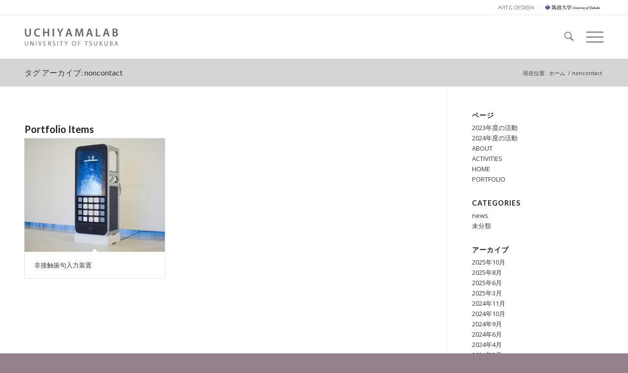

--- FILE ---
content_type: text/html; charset=UTF-8
request_url: https://www.geijutsu.tsukuba.ac.jp/uchiyamalab/tag/noncontact/
body_size: 84966
content:
<!DOCTYPE html>
<html lang="ja" class="html_stretched responsive av-preloader-disabled  html_header_top html_logo_left html_main_nav_header html_menu_right html_slim html_header_sticky html_header_shrinking html_header_topbar_active html_mobile_menu_tablet html_header_searchicon html_content_align_center html_header_unstick_top_disabled html_header_stretch_disabled html_burger_menu html_av-overlay-side html_av-overlay-side-classic html_av-submenu-noclone html_entry_id_893 av-cookies-no-cookie-consent av-no-preview av-default-lightbox html_burger_menu_active">
<head>
<meta charset="UTF-8" />
<meta name="robots" content="noindex, follow" />


<!-- mobile setting -->
<meta name="viewport" content="width=device-width, initial-scale=1">

<!-- Scripts/CSS and wp_head hook -->
<title>noncontact &#8211; 筑波大学芸術系内山俊朗研究室</title>
<meta name='robots' content='max-image-preview:large' />
<link rel="alternate" type="application/rss+xml" title="筑波大学芸術系内山俊朗研究室 &raquo; フィード" href="https://www.geijutsu.tsukuba.ac.jp/uchiyamalab/feed/" />
<link rel="alternate" type="application/rss+xml" title="筑波大学芸術系内山俊朗研究室 &raquo; コメントフィード" href="https://www.geijutsu.tsukuba.ac.jp/uchiyamalab/comments/feed/" />
<link rel="alternate" type="application/rss+xml" title="筑波大学芸術系内山俊朗研究室 &raquo; noncontact タグのフィード" href="https://www.geijutsu.tsukuba.ac.jp/uchiyamalab/tag/noncontact/feed/" />

<!-- google webfont font replacement -->

			<script type='text/javascript'>

				(function() {

					/*	check if webfonts are disabled by user setting via cookie - or user must opt in.	*/
					var html = document.getElementsByTagName('html')[0];
					var cookie_check = html.className.indexOf('av-cookies-needs-opt-in') >= 0 || html.className.indexOf('av-cookies-can-opt-out') >= 0;
					var allow_continue = true;
					var silent_accept_cookie = html.className.indexOf('av-cookies-user-silent-accept') >= 0;

					if( cookie_check && ! silent_accept_cookie )
					{
						if( ! document.cookie.match(/aviaCookieConsent/) || html.className.indexOf('av-cookies-session-refused') >= 0 )
						{
							allow_continue = false;
						}
						else
						{
							if( ! document.cookie.match(/aviaPrivacyRefuseCookiesHideBar/) )
							{
								allow_continue = false;
							}
							else if( ! document.cookie.match(/aviaPrivacyEssentialCookiesEnabled/) )
							{
								allow_continue = false;
							}
							else if( document.cookie.match(/aviaPrivacyGoogleWebfontsDisabled/) )
							{
								allow_continue = false;
							}
						}
					}

					if( allow_continue )
					{
						var f = document.createElement('link');

						f.type 	= 'text/css';
						f.rel 	= 'stylesheet';
						f.href 	= 'https://fonts.googleapis.com/css?family=Lato:300,400,700%7COpen+Sans:400,600&display=auto';
						f.id 	= 'avia-google-webfont';

						document.getElementsByTagName('head')[0].appendChild(f);
					}
				})();

			</script>
			<style id='wp-img-auto-sizes-contain-inline-css' type='text/css'>
img:is([sizes=auto i],[sizes^="auto," i]){contain-intrinsic-size:3000px 1500px}
/*# sourceURL=wp-img-auto-sizes-contain-inline-css */
</style>
<link rel='stylesheet' id='avia-grid-css' href='https://www.geijutsu.tsukuba.ac.jp/uchiyamalab/wp-content/themes/enfold/css/grid.css?ver=7.1.3' type='text/css' media='all' />
<link rel='stylesheet' id='avia-base-css' href='https://www.geijutsu.tsukuba.ac.jp/uchiyamalab/wp-content/themes/enfold/css/base.css?ver=7.1.3' type='text/css' media='all' />
<link rel='stylesheet' id='avia-layout-css' href='https://www.geijutsu.tsukuba.ac.jp/uchiyamalab/wp-content/themes/enfold/css/layout.css?ver=7.1.3' type='text/css' media='all' />
<link rel='stylesheet' id='avia-module-audioplayer-css' href='https://www.geijutsu.tsukuba.ac.jp/uchiyamalab/wp-content/themes/enfold/config-templatebuilder/avia-shortcodes/audio-player/audio-player.css?ver=7.1.3' type='text/css' media='all' />
<link rel='stylesheet' id='avia-module-blog-css' href='https://www.geijutsu.tsukuba.ac.jp/uchiyamalab/wp-content/themes/enfold/config-templatebuilder/avia-shortcodes/blog/blog.css?ver=7.1.3' type='text/css' media='all' />
<link rel='stylesheet' id='avia-module-postslider-css' href='https://www.geijutsu.tsukuba.ac.jp/uchiyamalab/wp-content/themes/enfold/config-templatebuilder/avia-shortcodes/postslider/postslider.css?ver=7.1.3' type='text/css' media='all' />
<link rel='stylesheet' id='avia-module-button-css' href='https://www.geijutsu.tsukuba.ac.jp/uchiyamalab/wp-content/themes/enfold/config-templatebuilder/avia-shortcodes/buttons/buttons.css?ver=7.1.3' type='text/css' media='all' />
<link rel='stylesheet' id='avia-module-buttonrow-css' href='https://www.geijutsu.tsukuba.ac.jp/uchiyamalab/wp-content/themes/enfold/config-templatebuilder/avia-shortcodes/buttonrow/buttonrow.css?ver=7.1.3' type='text/css' media='all' />
<link rel='stylesheet' id='avia-module-button-fullwidth-css' href='https://www.geijutsu.tsukuba.ac.jp/uchiyamalab/wp-content/themes/enfold/config-templatebuilder/avia-shortcodes/buttons_fullwidth/buttons_fullwidth.css?ver=7.1.3' type='text/css' media='all' />
<link rel='stylesheet' id='avia-module-catalogue-css' href='https://www.geijutsu.tsukuba.ac.jp/uchiyamalab/wp-content/themes/enfold/config-templatebuilder/avia-shortcodes/catalogue/catalogue.css?ver=7.1.3' type='text/css' media='all' />
<link rel='stylesheet' id='avia-module-comments-css' href='https://www.geijutsu.tsukuba.ac.jp/uchiyamalab/wp-content/themes/enfold/config-templatebuilder/avia-shortcodes/comments/comments.css?ver=7.1.3' type='text/css' media='all' />
<link rel='stylesheet' id='avia-module-contact-css' href='https://www.geijutsu.tsukuba.ac.jp/uchiyamalab/wp-content/themes/enfold/config-templatebuilder/avia-shortcodes/contact/contact.css?ver=7.1.3' type='text/css' media='all' />
<link rel='stylesheet' id='avia-module-slideshow-css' href='https://www.geijutsu.tsukuba.ac.jp/uchiyamalab/wp-content/themes/enfold/config-templatebuilder/avia-shortcodes/slideshow/slideshow.css?ver=7.1.3' type='text/css' media='all' />
<link rel='stylesheet' id='avia-module-slideshow-contentpartner-css' href='https://www.geijutsu.tsukuba.ac.jp/uchiyamalab/wp-content/themes/enfold/config-templatebuilder/avia-shortcodes/contentslider/contentslider.css?ver=7.1.3' type='text/css' media='all' />
<link rel='stylesheet' id='avia-module-countdown-css' href='https://www.geijutsu.tsukuba.ac.jp/uchiyamalab/wp-content/themes/enfold/config-templatebuilder/avia-shortcodes/countdown/countdown.css?ver=7.1.3' type='text/css' media='all' />
<link rel='stylesheet' id='avia-module-dynamic-field-css' href='https://www.geijutsu.tsukuba.ac.jp/uchiyamalab/wp-content/themes/enfold/config-templatebuilder/avia-shortcodes/dynamic_field/dynamic_field.css?ver=7.1.3' type='text/css' media='all' />
<link rel='stylesheet' id='avia-module-gallery-css' href='https://www.geijutsu.tsukuba.ac.jp/uchiyamalab/wp-content/themes/enfold/config-templatebuilder/avia-shortcodes/gallery/gallery.css?ver=7.1.3' type='text/css' media='all' />
<link rel='stylesheet' id='avia-module-gallery-hor-css' href='https://www.geijutsu.tsukuba.ac.jp/uchiyamalab/wp-content/themes/enfold/config-templatebuilder/avia-shortcodes/gallery_horizontal/gallery_horizontal.css?ver=7.1.3' type='text/css' media='all' />
<link rel='stylesheet' id='avia-module-maps-css' href='https://www.geijutsu.tsukuba.ac.jp/uchiyamalab/wp-content/themes/enfold/config-templatebuilder/avia-shortcodes/google_maps/google_maps.css?ver=7.1.3' type='text/css' media='all' />
<link rel='stylesheet' id='avia-module-gridrow-css' href='https://www.geijutsu.tsukuba.ac.jp/uchiyamalab/wp-content/themes/enfold/config-templatebuilder/avia-shortcodes/grid_row/grid_row.css?ver=7.1.3' type='text/css' media='all' />
<link rel='stylesheet' id='avia-module-heading-css' href='https://www.geijutsu.tsukuba.ac.jp/uchiyamalab/wp-content/themes/enfold/config-templatebuilder/avia-shortcodes/heading/heading.css?ver=7.1.3' type='text/css' media='all' />
<link rel='stylesheet' id='avia-module-rotator-css' href='https://www.geijutsu.tsukuba.ac.jp/uchiyamalab/wp-content/themes/enfold/config-templatebuilder/avia-shortcodes/headline_rotator/headline_rotator.css?ver=7.1.3' type='text/css' media='all' />
<link rel='stylesheet' id='avia-module-hr-css' href='https://www.geijutsu.tsukuba.ac.jp/uchiyamalab/wp-content/themes/enfold/config-templatebuilder/avia-shortcodes/hr/hr.css?ver=7.1.3' type='text/css' media='all' />
<link rel='stylesheet' id='avia-module-icon-css' href='https://www.geijutsu.tsukuba.ac.jp/uchiyamalab/wp-content/themes/enfold/config-templatebuilder/avia-shortcodes/icon/icon.css?ver=7.1.3' type='text/css' media='all' />
<link rel='stylesheet' id='avia-module-icon-circles-css' href='https://www.geijutsu.tsukuba.ac.jp/uchiyamalab/wp-content/themes/enfold/config-templatebuilder/avia-shortcodes/icon_circles/icon_circles.css?ver=7.1.3' type='text/css' media='all' />
<link rel='stylesheet' id='avia-module-iconbox-css' href='https://www.geijutsu.tsukuba.ac.jp/uchiyamalab/wp-content/themes/enfold/config-templatebuilder/avia-shortcodes/iconbox/iconbox.css?ver=7.1.3' type='text/css' media='all' />
<link rel='stylesheet' id='avia-module-icongrid-css' href='https://www.geijutsu.tsukuba.ac.jp/uchiyamalab/wp-content/themes/enfold/config-templatebuilder/avia-shortcodes/icongrid/icongrid.css?ver=7.1.3' type='text/css' media='all' />
<link rel='stylesheet' id='avia-module-iconlist-css' href='https://www.geijutsu.tsukuba.ac.jp/uchiyamalab/wp-content/themes/enfold/config-templatebuilder/avia-shortcodes/iconlist/iconlist.css?ver=7.1.3' type='text/css' media='all' />
<link rel='stylesheet' id='avia-module-image-css' href='https://www.geijutsu.tsukuba.ac.jp/uchiyamalab/wp-content/themes/enfold/config-templatebuilder/avia-shortcodes/image/image.css?ver=7.1.3' type='text/css' media='all' />
<link rel='stylesheet' id='avia-module-image-diff-css' href='https://www.geijutsu.tsukuba.ac.jp/uchiyamalab/wp-content/themes/enfold/config-templatebuilder/avia-shortcodes/image_diff/image_diff.css?ver=7.1.3' type='text/css' media='all' />
<link rel='stylesheet' id='avia-module-hotspot-css' href='https://www.geijutsu.tsukuba.ac.jp/uchiyamalab/wp-content/themes/enfold/config-templatebuilder/avia-shortcodes/image_hotspots/image_hotspots.css?ver=7.1.3' type='text/css' media='all' />
<link rel='stylesheet' id='avia-module-sc-lottie-animation-css' href='https://www.geijutsu.tsukuba.ac.jp/uchiyamalab/wp-content/themes/enfold/config-templatebuilder/avia-shortcodes/lottie_animation/lottie_animation.css?ver=7.1.3' type='text/css' media='all' />
<link rel='stylesheet' id='avia-module-magazine-css' href='https://www.geijutsu.tsukuba.ac.jp/uchiyamalab/wp-content/themes/enfold/config-templatebuilder/avia-shortcodes/magazine/magazine.css?ver=7.1.3' type='text/css' media='all' />
<link rel='stylesheet' id='avia-module-masonry-css' href='https://www.geijutsu.tsukuba.ac.jp/uchiyamalab/wp-content/themes/enfold/config-templatebuilder/avia-shortcodes/masonry_entries/masonry_entries.css?ver=7.1.3' type='text/css' media='all' />
<link rel='stylesheet' id='avia-siteloader-css' href='https://www.geijutsu.tsukuba.ac.jp/uchiyamalab/wp-content/themes/enfold/css/avia-snippet-site-preloader.css?ver=7.1.3' type='text/css' media='all' />
<link rel='stylesheet' id='avia-module-menu-css' href='https://www.geijutsu.tsukuba.ac.jp/uchiyamalab/wp-content/themes/enfold/config-templatebuilder/avia-shortcodes/menu/menu.css?ver=7.1.3' type='text/css' media='all' />
<link rel='stylesheet' id='avia-module-notification-css' href='https://www.geijutsu.tsukuba.ac.jp/uchiyamalab/wp-content/themes/enfold/config-templatebuilder/avia-shortcodes/notification/notification.css?ver=7.1.3' type='text/css' media='all' />
<link rel='stylesheet' id='avia-module-numbers-css' href='https://www.geijutsu.tsukuba.ac.jp/uchiyamalab/wp-content/themes/enfold/config-templatebuilder/avia-shortcodes/numbers/numbers.css?ver=7.1.3' type='text/css' media='all' />
<link rel='stylesheet' id='avia-module-portfolio-css' href='https://www.geijutsu.tsukuba.ac.jp/uchiyamalab/wp-content/themes/enfold/config-templatebuilder/avia-shortcodes/portfolio/portfolio.css?ver=7.1.3' type='text/css' media='all' />
<link rel='stylesheet' id='avia-module-post-metadata-css' href='https://www.geijutsu.tsukuba.ac.jp/uchiyamalab/wp-content/themes/enfold/config-templatebuilder/avia-shortcodes/post_metadata/post_metadata.css?ver=7.1.3' type='text/css' media='all' />
<link rel='stylesheet' id='avia-module-progress-bar-css' href='https://www.geijutsu.tsukuba.ac.jp/uchiyamalab/wp-content/themes/enfold/config-templatebuilder/avia-shortcodes/progressbar/progressbar.css?ver=7.1.3' type='text/css' media='all' />
<link rel='stylesheet' id='avia-module-promobox-css' href='https://www.geijutsu.tsukuba.ac.jp/uchiyamalab/wp-content/themes/enfold/config-templatebuilder/avia-shortcodes/promobox/promobox.css?ver=7.1.3' type='text/css' media='all' />
<link rel='stylesheet' id='avia-sc-search-css' href='https://www.geijutsu.tsukuba.ac.jp/uchiyamalab/wp-content/themes/enfold/config-templatebuilder/avia-shortcodes/search/search.css?ver=7.1.3' type='text/css' media='all' />
<link rel='stylesheet' id='avia-module-slideshow-accordion-css' href='https://www.geijutsu.tsukuba.ac.jp/uchiyamalab/wp-content/themes/enfold/config-templatebuilder/avia-shortcodes/slideshow_accordion/slideshow_accordion.css?ver=7.1.3' type='text/css' media='all' />
<link rel='stylesheet' id='avia-module-slideshow-feature-image-css' href='https://www.geijutsu.tsukuba.ac.jp/uchiyamalab/wp-content/themes/enfold/config-templatebuilder/avia-shortcodes/slideshow_feature_image/slideshow_feature_image.css?ver=7.1.3' type='text/css' media='all' />
<link rel='stylesheet' id='avia-module-slideshow-fullsize-css' href='https://www.geijutsu.tsukuba.ac.jp/uchiyamalab/wp-content/themes/enfold/config-templatebuilder/avia-shortcodes/slideshow_fullsize/slideshow_fullsize.css?ver=7.1.3' type='text/css' media='all' />
<link rel='stylesheet' id='avia-module-slideshow-fullscreen-css' href='https://www.geijutsu.tsukuba.ac.jp/uchiyamalab/wp-content/themes/enfold/config-templatebuilder/avia-shortcodes/slideshow_fullscreen/slideshow_fullscreen.css?ver=7.1.3' type='text/css' media='all' />
<link rel='stylesheet' id='avia-module-slideshow-ls-css' href='https://www.geijutsu.tsukuba.ac.jp/uchiyamalab/wp-content/themes/enfold/config-templatebuilder/avia-shortcodes/slideshow_layerslider/slideshow_layerslider.css?ver=7.1.3' type='text/css' media='all' />
<link rel='stylesheet' id='avia-module-social-css' href='https://www.geijutsu.tsukuba.ac.jp/uchiyamalab/wp-content/themes/enfold/config-templatebuilder/avia-shortcodes/social_share/social_share.css?ver=7.1.3' type='text/css' media='all' />
<link rel='stylesheet' id='avia-module-tabsection-css' href='https://www.geijutsu.tsukuba.ac.jp/uchiyamalab/wp-content/themes/enfold/config-templatebuilder/avia-shortcodes/tab_section/tab_section.css?ver=7.1.3' type='text/css' media='all' />
<link rel='stylesheet' id='avia-module-table-css' href='https://www.geijutsu.tsukuba.ac.jp/uchiyamalab/wp-content/themes/enfold/config-templatebuilder/avia-shortcodes/table/table.css?ver=7.1.3' type='text/css' media='all' />
<link rel='stylesheet' id='avia-module-tabs-css' href='https://www.geijutsu.tsukuba.ac.jp/uchiyamalab/wp-content/themes/enfold/config-templatebuilder/avia-shortcodes/tabs/tabs.css?ver=7.1.3' type='text/css' media='all' />
<link rel='stylesheet' id='avia-module-team-css' href='https://www.geijutsu.tsukuba.ac.jp/uchiyamalab/wp-content/themes/enfold/config-templatebuilder/avia-shortcodes/team/team.css?ver=7.1.3' type='text/css' media='all' />
<link rel='stylesheet' id='avia-module-testimonials-css' href='https://www.geijutsu.tsukuba.ac.jp/uchiyamalab/wp-content/themes/enfold/config-templatebuilder/avia-shortcodes/testimonials/testimonials.css?ver=7.1.3' type='text/css' media='all' />
<link rel='stylesheet' id='avia-module-timeline-css' href='https://www.geijutsu.tsukuba.ac.jp/uchiyamalab/wp-content/themes/enfold/config-templatebuilder/avia-shortcodes/timeline/timeline.css?ver=7.1.3' type='text/css' media='all' />
<link rel='stylesheet' id='avia-module-toggles-css' href='https://www.geijutsu.tsukuba.ac.jp/uchiyamalab/wp-content/themes/enfold/config-templatebuilder/avia-shortcodes/toggles/toggles.css?ver=7.1.3' type='text/css' media='all' />
<link rel='stylesheet' id='avia-module-video-css' href='https://www.geijutsu.tsukuba.ac.jp/uchiyamalab/wp-content/themes/enfold/config-templatebuilder/avia-shortcodes/video/video.css?ver=7.1.3' type='text/css' media='all' />
<style id='wp-emoji-styles-inline-css' type='text/css'>

	img.wp-smiley, img.emoji {
		display: inline !important;
		border: none !important;
		box-shadow: none !important;
		height: 1em !important;
		width: 1em !important;
		margin: 0 0.07em !important;
		vertical-align: -0.1em !important;
		background: none !important;
		padding: 0 !important;
	}
/*# sourceURL=wp-emoji-styles-inline-css */
</style>
<style id='wp-block-library-inline-css' type='text/css'>
:root{--wp-block-synced-color:#7a00df;--wp-block-synced-color--rgb:122,0,223;--wp-bound-block-color:var(--wp-block-synced-color);--wp-editor-canvas-background:#ddd;--wp-admin-theme-color:#007cba;--wp-admin-theme-color--rgb:0,124,186;--wp-admin-theme-color-darker-10:#006ba1;--wp-admin-theme-color-darker-10--rgb:0,107,160.5;--wp-admin-theme-color-darker-20:#005a87;--wp-admin-theme-color-darker-20--rgb:0,90,135;--wp-admin-border-width-focus:2px}@media (min-resolution:192dpi){:root{--wp-admin-border-width-focus:1.5px}}.wp-element-button{cursor:pointer}:root .has-very-light-gray-background-color{background-color:#eee}:root .has-very-dark-gray-background-color{background-color:#313131}:root .has-very-light-gray-color{color:#eee}:root .has-very-dark-gray-color{color:#313131}:root .has-vivid-green-cyan-to-vivid-cyan-blue-gradient-background{background:linear-gradient(135deg,#00d084,#0693e3)}:root .has-purple-crush-gradient-background{background:linear-gradient(135deg,#34e2e4,#4721fb 50%,#ab1dfe)}:root .has-hazy-dawn-gradient-background{background:linear-gradient(135deg,#faaca8,#dad0ec)}:root .has-subdued-olive-gradient-background{background:linear-gradient(135deg,#fafae1,#67a671)}:root .has-atomic-cream-gradient-background{background:linear-gradient(135deg,#fdd79a,#004a59)}:root .has-nightshade-gradient-background{background:linear-gradient(135deg,#330968,#31cdcf)}:root .has-midnight-gradient-background{background:linear-gradient(135deg,#020381,#2874fc)}:root{--wp--preset--font-size--normal:16px;--wp--preset--font-size--huge:42px}.has-regular-font-size{font-size:1em}.has-larger-font-size{font-size:2.625em}.has-normal-font-size{font-size:var(--wp--preset--font-size--normal)}.has-huge-font-size{font-size:var(--wp--preset--font-size--huge)}.has-text-align-center{text-align:center}.has-text-align-left{text-align:left}.has-text-align-right{text-align:right}.has-fit-text{white-space:nowrap!important}#end-resizable-editor-section{display:none}.aligncenter{clear:both}.items-justified-left{justify-content:flex-start}.items-justified-center{justify-content:center}.items-justified-right{justify-content:flex-end}.items-justified-space-between{justify-content:space-between}.screen-reader-text{border:0;clip-path:inset(50%);height:1px;margin:-1px;overflow:hidden;padding:0;position:absolute;width:1px;word-wrap:normal!important}.screen-reader-text:focus{background-color:#ddd;clip-path:none;color:#444;display:block;font-size:1em;height:auto;left:5px;line-height:normal;padding:15px 23px 14px;text-decoration:none;top:5px;width:auto;z-index:100000}html :where(.has-border-color){border-style:solid}html :where([style*=border-top-color]){border-top-style:solid}html :where([style*=border-right-color]){border-right-style:solid}html :where([style*=border-bottom-color]){border-bottom-style:solid}html :where([style*=border-left-color]){border-left-style:solid}html :where([style*=border-width]){border-style:solid}html :where([style*=border-top-width]){border-top-style:solid}html :where([style*=border-right-width]){border-right-style:solid}html :where([style*=border-bottom-width]){border-bottom-style:solid}html :where([style*=border-left-width]){border-left-style:solid}html :where(img[class*=wp-image-]){height:auto;max-width:100%}:where(figure){margin:0 0 1em}html :where(.is-position-sticky){--wp-admin--admin-bar--position-offset:var(--wp-admin--admin-bar--height,0px)}@media screen and (max-width:600px){html :where(.is-position-sticky){--wp-admin--admin-bar--position-offset:0px}}

/*# sourceURL=wp-block-library-inline-css */
</style><style id='global-styles-inline-css' type='text/css'>
:root{--wp--preset--aspect-ratio--square: 1;--wp--preset--aspect-ratio--4-3: 4/3;--wp--preset--aspect-ratio--3-4: 3/4;--wp--preset--aspect-ratio--3-2: 3/2;--wp--preset--aspect-ratio--2-3: 2/3;--wp--preset--aspect-ratio--16-9: 16/9;--wp--preset--aspect-ratio--9-16: 9/16;--wp--preset--color--black: #000000;--wp--preset--color--cyan-bluish-gray: #abb8c3;--wp--preset--color--white: #ffffff;--wp--preset--color--pale-pink: #f78da7;--wp--preset--color--vivid-red: #cf2e2e;--wp--preset--color--luminous-vivid-orange: #ff6900;--wp--preset--color--luminous-vivid-amber: #fcb900;--wp--preset--color--light-green-cyan: #7bdcb5;--wp--preset--color--vivid-green-cyan: #00d084;--wp--preset--color--pale-cyan-blue: #8ed1fc;--wp--preset--color--vivid-cyan-blue: #0693e3;--wp--preset--color--vivid-purple: #9b51e0;--wp--preset--color--metallic-red: #b02b2c;--wp--preset--color--maximum-yellow-red: #edae44;--wp--preset--color--yellow-sun: #eeee22;--wp--preset--color--palm-leaf: #83a846;--wp--preset--color--aero: #7bb0e7;--wp--preset--color--old-lavender: #745f7e;--wp--preset--color--steel-teal: #5f8789;--wp--preset--color--raspberry-pink: #d65799;--wp--preset--color--medium-turquoise: #4ecac2;--wp--preset--gradient--vivid-cyan-blue-to-vivid-purple: linear-gradient(135deg,rgb(6,147,227) 0%,rgb(155,81,224) 100%);--wp--preset--gradient--light-green-cyan-to-vivid-green-cyan: linear-gradient(135deg,rgb(122,220,180) 0%,rgb(0,208,130) 100%);--wp--preset--gradient--luminous-vivid-amber-to-luminous-vivid-orange: linear-gradient(135deg,rgb(252,185,0) 0%,rgb(255,105,0) 100%);--wp--preset--gradient--luminous-vivid-orange-to-vivid-red: linear-gradient(135deg,rgb(255,105,0) 0%,rgb(207,46,46) 100%);--wp--preset--gradient--very-light-gray-to-cyan-bluish-gray: linear-gradient(135deg,rgb(238,238,238) 0%,rgb(169,184,195) 100%);--wp--preset--gradient--cool-to-warm-spectrum: linear-gradient(135deg,rgb(74,234,220) 0%,rgb(151,120,209) 20%,rgb(207,42,186) 40%,rgb(238,44,130) 60%,rgb(251,105,98) 80%,rgb(254,248,76) 100%);--wp--preset--gradient--blush-light-purple: linear-gradient(135deg,rgb(255,206,236) 0%,rgb(152,150,240) 100%);--wp--preset--gradient--blush-bordeaux: linear-gradient(135deg,rgb(254,205,165) 0%,rgb(254,45,45) 50%,rgb(107,0,62) 100%);--wp--preset--gradient--luminous-dusk: linear-gradient(135deg,rgb(255,203,112) 0%,rgb(199,81,192) 50%,rgb(65,88,208) 100%);--wp--preset--gradient--pale-ocean: linear-gradient(135deg,rgb(255,245,203) 0%,rgb(182,227,212) 50%,rgb(51,167,181) 100%);--wp--preset--gradient--electric-grass: linear-gradient(135deg,rgb(202,248,128) 0%,rgb(113,206,126) 100%);--wp--preset--gradient--midnight: linear-gradient(135deg,rgb(2,3,129) 0%,rgb(40,116,252) 100%);--wp--preset--font-size--small: 1rem;--wp--preset--font-size--medium: 1.125rem;--wp--preset--font-size--large: 1.75rem;--wp--preset--font-size--x-large: clamp(1.75rem, 3vw, 2.25rem);--wp--preset--spacing--20: 0.44rem;--wp--preset--spacing--30: 0.67rem;--wp--preset--spacing--40: 1rem;--wp--preset--spacing--50: 1.5rem;--wp--preset--spacing--60: 2.25rem;--wp--preset--spacing--70: 3.38rem;--wp--preset--spacing--80: 5.06rem;--wp--preset--shadow--natural: 6px 6px 9px rgba(0, 0, 0, 0.2);--wp--preset--shadow--deep: 12px 12px 50px rgba(0, 0, 0, 0.4);--wp--preset--shadow--sharp: 6px 6px 0px rgba(0, 0, 0, 0.2);--wp--preset--shadow--outlined: 6px 6px 0px -3px rgb(255, 255, 255), 6px 6px rgb(0, 0, 0);--wp--preset--shadow--crisp: 6px 6px 0px rgb(0, 0, 0);}:root { --wp--style--global--content-size: 800px;--wp--style--global--wide-size: 1130px; }:where(body) { margin: 0; }.wp-site-blocks > .alignleft { float: left; margin-right: 2em; }.wp-site-blocks > .alignright { float: right; margin-left: 2em; }.wp-site-blocks > .aligncenter { justify-content: center; margin-left: auto; margin-right: auto; }:where(.is-layout-flex){gap: 0.5em;}:where(.is-layout-grid){gap: 0.5em;}.is-layout-flow > .alignleft{float: left;margin-inline-start: 0;margin-inline-end: 2em;}.is-layout-flow > .alignright{float: right;margin-inline-start: 2em;margin-inline-end: 0;}.is-layout-flow > .aligncenter{margin-left: auto !important;margin-right: auto !important;}.is-layout-constrained > .alignleft{float: left;margin-inline-start: 0;margin-inline-end: 2em;}.is-layout-constrained > .alignright{float: right;margin-inline-start: 2em;margin-inline-end: 0;}.is-layout-constrained > .aligncenter{margin-left: auto !important;margin-right: auto !important;}.is-layout-constrained > :where(:not(.alignleft):not(.alignright):not(.alignfull)){max-width: var(--wp--style--global--content-size);margin-left: auto !important;margin-right: auto !important;}.is-layout-constrained > .alignwide{max-width: var(--wp--style--global--wide-size);}body .is-layout-flex{display: flex;}.is-layout-flex{flex-wrap: wrap;align-items: center;}.is-layout-flex > :is(*, div){margin: 0;}body .is-layout-grid{display: grid;}.is-layout-grid > :is(*, div){margin: 0;}body{padding-top: 0px;padding-right: 0px;padding-bottom: 0px;padding-left: 0px;}a:where(:not(.wp-element-button)){text-decoration: underline;}:root :where(.wp-element-button, .wp-block-button__link){background-color: #32373c;border-width: 0;color: #fff;font-family: inherit;font-size: inherit;font-style: inherit;font-weight: inherit;letter-spacing: inherit;line-height: inherit;padding-top: calc(0.667em + 2px);padding-right: calc(1.333em + 2px);padding-bottom: calc(0.667em + 2px);padding-left: calc(1.333em + 2px);text-decoration: none;text-transform: inherit;}.has-black-color{color: var(--wp--preset--color--black) !important;}.has-cyan-bluish-gray-color{color: var(--wp--preset--color--cyan-bluish-gray) !important;}.has-white-color{color: var(--wp--preset--color--white) !important;}.has-pale-pink-color{color: var(--wp--preset--color--pale-pink) !important;}.has-vivid-red-color{color: var(--wp--preset--color--vivid-red) !important;}.has-luminous-vivid-orange-color{color: var(--wp--preset--color--luminous-vivid-orange) !important;}.has-luminous-vivid-amber-color{color: var(--wp--preset--color--luminous-vivid-amber) !important;}.has-light-green-cyan-color{color: var(--wp--preset--color--light-green-cyan) !important;}.has-vivid-green-cyan-color{color: var(--wp--preset--color--vivid-green-cyan) !important;}.has-pale-cyan-blue-color{color: var(--wp--preset--color--pale-cyan-blue) !important;}.has-vivid-cyan-blue-color{color: var(--wp--preset--color--vivid-cyan-blue) !important;}.has-vivid-purple-color{color: var(--wp--preset--color--vivid-purple) !important;}.has-metallic-red-color{color: var(--wp--preset--color--metallic-red) !important;}.has-maximum-yellow-red-color{color: var(--wp--preset--color--maximum-yellow-red) !important;}.has-yellow-sun-color{color: var(--wp--preset--color--yellow-sun) !important;}.has-palm-leaf-color{color: var(--wp--preset--color--palm-leaf) !important;}.has-aero-color{color: var(--wp--preset--color--aero) !important;}.has-old-lavender-color{color: var(--wp--preset--color--old-lavender) !important;}.has-steel-teal-color{color: var(--wp--preset--color--steel-teal) !important;}.has-raspberry-pink-color{color: var(--wp--preset--color--raspberry-pink) !important;}.has-medium-turquoise-color{color: var(--wp--preset--color--medium-turquoise) !important;}.has-black-background-color{background-color: var(--wp--preset--color--black) !important;}.has-cyan-bluish-gray-background-color{background-color: var(--wp--preset--color--cyan-bluish-gray) !important;}.has-white-background-color{background-color: var(--wp--preset--color--white) !important;}.has-pale-pink-background-color{background-color: var(--wp--preset--color--pale-pink) !important;}.has-vivid-red-background-color{background-color: var(--wp--preset--color--vivid-red) !important;}.has-luminous-vivid-orange-background-color{background-color: var(--wp--preset--color--luminous-vivid-orange) !important;}.has-luminous-vivid-amber-background-color{background-color: var(--wp--preset--color--luminous-vivid-amber) !important;}.has-light-green-cyan-background-color{background-color: var(--wp--preset--color--light-green-cyan) !important;}.has-vivid-green-cyan-background-color{background-color: var(--wp--preset--color--vivid-green-cyan) !important;}.has-pale-cyan-blue-background-color{background-color: var(--wp--preset--color--pale-cyan-blue) !important;}.has-vivid-cyan-blue-background-color{background-color: var(--wp--preset--color--vivid-cyan-blue) !important;}.has-vivid-purple-background-color{background-color: var(--wp--preset--color--vivid-purple) !important;}.has-metallic-red-background-color{background-color: var(--wp--preset--color--metallic-red) !important;}.has-maximum-yellow-red-background-color{background-color: var(--wp--preset--color--maximum-yellow-red) !important;}.has-yellow-sun-background-color{background-color: var(--wp--preset--color--yellow-sun) !important;}.has-palm-leaf-background-color{background-color: var(--wp--preset--color--palm-leaf) !important;}.has-aero-background-color{background-color: var(--wp--preset--color--aero) !important;}.has-old-lavender-background-color{background-color: var(--wp--preset--color--old-lavender) !important;}.has-steel-teal-background-color{background-color: var(--wp--preset--color--steel-teal) !important;}.has-raspberry-pink-background-color{background-color: var(--wp--preset--color--raspberry-pink) !important;}.has-medium-turquoise-background-color{background-color: var(--wp--preset--color--medium-turquoise) !important;}.has-black-border-color{border-color: var(--wp--preset--color--black) !important;}.has-cyan-bluish-gray-border-color{border-color: var(--wp--preset--color--cyan-bluish-gray) !important;}.has-white-border-color{border-color: var(--wp--preset--color--white) !important;}.has-pale-pink-border-color{border-color: var(--wp--preset--color--pale-pink) !important;}.has-vivid-red-border-color{border-color: var(--wp--preset--color--vivid-red) !important;}.has-luminous-vivid-orange-border-color{border-color: var(--wp--preset--color--luminous-vivid-orange) !important;}.has-luminous-vivid-amber-border-color{border-color: var(--wp--preset--color--luminous-vivid-amber) !important;}.has-light-green-cyan-border-color{border-color: var(--wp--preset--color--light-green-cyan) !important;}.has-vivid-green-cyan-border-color{border-color: var(--wp--preset--color--vivid-green-cyan) !important;}.has-pale-cyan-blue-border-color{border-color: var(--wp--preset--color--pale-cyan-blue) !important;}.has-vivid-cyan-blue-border-color{border-color: var(--wp--preset--color--vivid-cyan-blue) !important;}.has-vivid-purple-border-color{border-color: var(--wp--preset--color--vivid-purple) !important;}.has-metallic-red-border-color{border-color: var(--wp--preset--color--metallic-red) !important;}.has-maximum-yellow-red-border-color{border-color: var(--wp--preset--color--maximum-yellow-red) !important;}.has-yellow-sun-border-color{border-color: var(--wp--preset--color--yellow-sun) !important;}.has-palm-leaf-border-color{border-color: var(--wp--preset--color--palm-leaf) !important;}.has-aero-border-color{border-color: var(--wp--preset--color--aero) !important;}.has-old-lavender-border-color{border-color: var(--wp--preset--color--old-lavender) !important;}.has-steel-teal-border-color{border-color: var(--wp--preset--color--steel-teal) !important;}.has-raspberry-pink-border-color{border-color: var(--wp--preset--color--raspberry-pink) !important;}.has-medium-turquoise-border-color{border-color: var(--wp--preset--color--medium-turquoise) !important;}.has-vivid-cyan-blue-to-vivid-purple-gradient-background{background: var(--wp--preset--gradient--vivid-cyan-blue-to-vivid-purple) !important;}.has-light-green-cyan-to-vivid-green-cyan-gradient-background{background: var(--wp--preset--gradient--light-green-cyan-to-vivid-green-cyan) !important;}.has-luminous-vivid-amber-to-luminous-vivid-orange-gradient-background{background: var(--wp--preset--gradient--luminous-vivid-amber-to-luminous-vivid-orange) !important;}.has-luminous-vivid-orange-to-vivid-red-gradient-background{background: var(--wp--preset--gradient--luminous-vivid-orange-to-vivid-red) !important;}.has-very-light-gray-to-cyan-bluish-gray-gradient-background{background: var(--wp--preset--gradient--very-light-gray-to-cyan-bluish-gray) !important;}.has-cool-to-warm-spectrum-gradient-background{background: var(--wp--preset--gradient--cool-to-warm-spectrum) !important;}.has-blush-light-purple-gradient-background{background: var(--wp--preset--gradient--blush-light-purple) !important;}.has-blush-bordeaux-gradient-background{background: var(--wp--preset--gradient--blush-bordeaux) !important;}.has-luminous-dusk-gradient-background{background: var(--wp--preset--gradient--luminous-dusk) !important;}.has-pale-ocean-gradient-background{background: var(--wp--preset--gradient--pale-ocean) !important;}.has-electric-grass-gradient-background{background: var(--wp--preset--gradient--electric-grass) !important;}.has-midnight-gradient-background{background: var(--wp--preset--gradient--midnight) !important;}.has-small-font-size{font-size: var(--wp--preset--font-size--small) !important;}.has-medium-font-size{font-size: var(--wp--preset--font-size--medium) !important;}.has-large-font-size{font-size: var(--wp--preset--font-size--large) !important;}.has-x-large-font-size{font-size: var(--wp--preset--font-size--x-large) !important;}
/*# sourceURL=global-styles-inline-css */
</style>

<link rel='stylesheet' id='avia-scs-css' href='https://www.geijutsu.tsukuba.ac.jp/uchiyamalab/wp-content/themes/enfold/css/shortcodes.css?ver=7.1.3' type='text/css' media='all' />
<link rel='stylesheet' id='avia-fold-unfold-css' href='https://www.geijutsu.tsukuba.ac.jp/uchiyamalab/wp-content/themes/enfold/css/avia-snippet-fold-unfold.css?ver=7.1.3' type='text/css' media='all' />
<link rel='stylesheet' id='avia-popup-css-css' href='https://www.geijutsu.tsukuba.ac.jp/uchiyamalab/wp-content/themes/enfold/js/aviapopup/magnific-popup.min.css?ver=7.1.3' type='text/css' media='screen' />
<link rel='stylesheet' id='avia-lightbox-css' href='https://www.geijutsu.tsukuba.ac.jp/uchiyamalab/wp-content/themes/enfold/css/avia-snippet-lightbox.css?ver=7.1.3' type='text/css' media='screen' />
<link rel='stylesheet' id='avia-widget-css-css' href='https://www.geijutsu.tsukuba.ac.jp/uchiyamalab/wp-content/themes/enfold/css/avia-snippet-widget.css?ver=7.1.3' type='text/css' media='screen' />
<link rel='stylesheet' id='avia-dynamic-css' href='https://www.geijutsu.tsukuba.ac.jp/uchiyamalab/wp-content/uploads/sites/59/dynamic_avia/enfold.css?ver=68e8ca4d52a62' type='text/css' media='all' />
<link rel='stylesheet' id='avia-custom-css' href='https://www.geijutsu.tsukuba.ac.jp/uchiyamalab/wp-content/themes/enfold/css/custom.css?ver=7.1.3' type='text/css' media='all' />
<link rel='stylesheet' id='avia-single-post-893-css' href='https://www.geijutsu.tsukuba.ac.jp/uchiyamalab/wp-content/uploads/sites/59/dynamic_avia/avia_posts_css/post-893.css?ver=ver-1760226870' type='text/css' media='all' />
<script type="text/javascript" src="https://www.geijutsu.tsukuba.ac.jp/uchiyamalab/wp-includes/js/jquery/jquery.min.js?ver=3.7.1" id="jquery-core-js"></script>
<script type="text/javascript" src="https://www.geijutsu.tsukuba.ac.jp/uchiyamalab/wp-includes/js/jquery/jquery-migrate.min.js?ver=3.4.1" id="jquery-migrate-js"></script>
<script type="text/javascript" src="https://www.geijutsu.tsukuba.ac.jp/uchiyamalab/wp-content/themes/enfold/js/avia-js.js?ver=7.1.3" id="avia-js-js"></script>
<script type="text/javascript" src="https://www.geijutsu.tsukuba.ac.jp/uchiyamalab/wp-content/themes/enfold/js/avia-compat.js?ver=7.1.3" id="avia-compat-js"></script>
<link rel="https://api.w.org/" href="https://www.geijutsu.tsukuba.ac.jp/uchiyamalab/wp-json/" /><link rel="alternate" title="JSON" type="application/json" href="https://www.geijutsu.tsukuba.ac.jp/uchiyamalab/wp-json/wp/v2/tags/26" /><link rel="EditURI" type="application/rsd+xml" title="RSD" href="https://www.geijutsu.tsukuba.ac.jp/uchiyamalab/xmlrpc.php?rsd" />
<meta name="generator" content="WordPress 6.9" />

<link rel="icon" href="https://www.geijutsu.tsukuba.ac.jp/wp-content/uploads/2021/02/favicon.png" type="image/png">
<!--[if lt IE 9]><script src="https://www.geijutsu.tsukuba.ac.jp/uchiyamalab/wp-content/themes/enfold/js/html5shiv.js"></script><![endif]--><link rel="profile" href="https://gmpg.org/xfn/11" />
<link rel="alternate" type="application/rss+xml" title="筑波大学芸術系内山俊朗研究室 RSS2 Feed" href="https://www.geijutsu.tsukuba.ac.jp/uchiyamalab/feed/" />
<link rel="pingback" href="https://www.geijutsu.tsukuba.ac.jp/uchiyamalab/xmlrpc.php" />
<noscript><style>.lazyload[data-src]{display:none !important;}</style></noscript><style>.lazyload{background-image:none !important;}.lazyload:before{background-image:none !important;}</style><style type="text/css">
		@font-face {font-family: 'entypo-fontello-enfold'; font-weight: normal; font-style: normal; font-display: auto;
		src: url('https://www.geijutsu.tsukuba.ac.jp/uchiyamalab/wp-content/themes/enfold/config-templatebuilder/avia-template-builder/assets/fonts/entypo-fontello-enfold/entypo-fontello-enfold.woff2') format('woff2'),
		url('https://www.geijutsu.tsukuba.ac.jp/uchiyamalab/wp-content/themes/enfold/config-templatebuilder/avia-template-builder/assets/fonts/entypo-fontello-enfold/entypo-fontello-enfold.woff') format('woff'),
		url('https://www.geijutsu.tsukuba.ac.jp/uchiyamalab/wp-content/themes/enfold/config-templatebuilder/avia-template-builder/assets/fonts/entypo-fontello-enfold/entypo-fontello-enfold.ttf') format('truetype'),
		url('https://www.geijutsu.tsukuba.ac.jp/uchiyamalab/wp-content/themes/enfold/config-templatebuilder/avia-template-builder/assets/fonts/entypo-fontello-enfold/entypo-fontello-enfold.svg#entypo-fontello-enfold') format('svg'),
		url('https://www.geijutsu.tsukuba.ac.jp/uchiyamalab/wp-content/themes/enfold/config-templatebuilder/avia-template-builder/assets/fonts/entypo-fontello-enfold/entypo-fontello-enfold.eot'),
		url('https://www.geijutsu.tsukuba.ac.jp/uchiyamalab/wp-content/themes/enfold/config-templatebuilder/avia-template-builder/assets/fonts/entypo-fontello-enfold/entypo-fontello-enfold.eot?#iefix') format('embedded-opentype');
		}

		#top .avia-font-entypo-fontello-enfold, body .avia-font-entypo-fontello-enfold, html body [data-av_iconfont='entypo-fontello-enfold']:before{ font-family: 'entypo-fontello-enfold'; }
		
		@font-face {font-family: 'entypo-fontello'; font-weight: normal; font-style: normal; font-display: auto;
		src: url('https://www.geijutsu.tsukuba.ac.jp/uchiyamalab/wp-content/themes/enfold/config-templatebuilder/avia-template-builder/assets/fonts/entypo-fontello/entypo-fontello.woff2') format('woff2'),
		url('https://www.geijutsu.tsukuba.ac.jp/uchiyamalab/wp-content/themes/enfold/config-templatebuilder/avia-template-builder/assets/fonts/entypo-fontello/entypo-fontello.woff') format('woff'),
		url('https://www.geijutsu.tsukuba.ac.jp/uchiyamalab/wp-content/themes/enfold/config-templatebuilder/avia-template-builder/assets/fonts/entypo-fontello/entypo-fontello.ttf') format('truetype'),
		url('https://www.geijutsu.tsukuba.ac.jp/uchiyamalab/wp-content/themes/enfold/config-templatebuilder/avia-template-builder/assets/fonts/entypo-fontello/entypo-fontello.svg#entypo-fontello') format('svg'),
		url('https://www.geijutsu.tsukuba.ac.jp/uchiyamalab/wp-content/themes/enfold/config-templatebuilder/avia-template-builder/assets/fonts/entypo-fontello/entypo-fontello.eot'),
		url('https://www.geijutsu.tsukuba.ac.jp/uchiyamalab/wp-content/themes/enfold/config-templatebuilder/avia-template-builder/assets/fonts/entypo-fontello/entypo-fontello.eot?#iefix') format('embedded-opentype');
		}

		#top .avia-font-entypo-fontello, body .avia-font-entypo-fontello, html body [data-av_iconfont='entypo-fontello']:before{ font-family: 'entypo-fontello'; }
		</style>

<!--
Debugging Info for Theme support: 

Theme: Enfold
Version: 7.1.3
Installed: enfold
AviaFramework Version: 5.6
AviaBuilder Version: 6.0
aviaElementManager Version: 1.0.1
ML:2048-PU:25-PLA:4
WP:6.9
Compress: CSS:disabled - JS:disabled
Updates: enabled - token has changed and not verified
PLAu:4
-->
</head>

<body id="top" class="archive tag tag-noncontact tag-26 wp-theme-enfold stretched rtl_columns av-curtain-numeric lato open_sans  avia-responsive-images-support" itemscope="itemscope" itemtype="https://schema.org/WebPage" >

	
	<div id='wrap_all'>

	
<header id='header' class='all_colors header_color light_bg_color  av_header_top av_logo_left av_main_nav_header av_menu_right av_slim av_header_sticky av_header_shrinking av_header_stretch_disabled av_mobile_menu_tablet av_header_searchicon av_header_unstick_top_disabled av_bottom_nav_disabled  av_header_border_disabled'  data-av_shrink_factor='50' role="banner" itemscope="itemscope" itemtype="https://schema.org/WPHeader" >

		<div id='header_meta' class='container_wrap container_wrap_meta  av_secondary_right av_extra_header_active av_entry_id_893'>

			      <div class='container'>
			      <nav class='sub_menu'  role="navigation" itemscope="itemscope" itemtype="https://schema.org/SiteNavigationElement" ><ul role="menu" class="menu" id="avia2-menu"><li role="menuitem" id="menu-item-68" class="menu-item menu-item-type-custom menu-item-object-custom menu-item-68"><a href="https://www.geijutsu.tsukuba.ac.jp">    Art &amp; Design</a></li>
<li role="menuitem" id="menu-item-69" class="menu-item menu-item-type-custom menu-item-object-custom menu-item-69"><a href="https://www.tsukuba.ac.jp">University of Tsukuba</a></li>
</ul></nav>			      </div>
		</div>

		<div  id='header_main' class='container_wrap container_wrap_logo'>

        <div class='container av-logo-container'><div class='inner-container'><span class='logo avia-standard-logo'><a href='https://www.geijutsu.tsukuba.ac.jp/uchiyamalab/' class='' aria-label='uchiyamalab' title='uchiyamalab'><img src="[data-uri]"   height="100" width="300" alt='筑波大学芸術系内山俊朗研究室' title='uchiyamalab' data-src="https://www.geijutsu.tsukuba.ac.jp/uchiyamalab/wp-content/uploads/sites/59/2018/06/uchiyamalab.png" decoding="async" data-srcset="https://www.geijutsu.tsukuba.ac.jp/uchiyamalab/wp-content/uploads/sites/59/2018/06/uchiyamalab.png 340w, https://www.geijutsu.tsukuba.ac.jp/uchiyamalab/wp-content/uploads/sites/59/2018/06/uchiyamalab-300x138.png 300w" data-sizes="auto" class="lazyload" data-eio-rwidth="340" data-eio-rheight="156" /><noscript><img src="https://www.geijutsu.tsukuba.ac.jp/uchiyamalab/wp-content/uploads/sites/59/2018/06/uchiyamalab.png" srcset="https://www.geijutsu.tsukuba.ac.jp/uchiyamalab/wp-content/uploads/sites/59/2018/06/uchiyamalab.png 340w, https://www.geijutsu.tsukuba.ac.jp/uchiyamalab/wp-content/uploads/sites/59/2018/06/uchiyamalab-300x138.png 300w" sizes="(max-width: 340px) 100vw, 340px" height="100" width="300" alt='筑波大学芸術系内山俊朗研究室' title='uchiyamalab' data-eio="l" /></noscript></a></span><nav class='main_menu' data-selectname='Select a page'  role="navigation" itemscope="itemscope" itemtype="https://schema.org/SiteNavigationElement" ><div class="avia-menu av-main-nav-wrap"><ul role="menu" class="menu av-main-nav" id="avia-menu"><li role="menuitem" id="menu-item-61" class="menu-item menu-item-type-post_type menu-item-object-page menu-item-home menu-item-top-level menu-item-top-level-1"><a href="https://www.geijutsu.tsukuba.ac.jp/uchiyamalab/" itemprop="url" tabindex="0"><span class="avia-bullet"></span><span class="avia-menu-text">HOME</span><span class="avia-menu-fx"><span class="avia-arrow-wrap"><span class="avia-arrow"></span></span></span></a></li>
<li role="menuitem" id="menu-item-78" class="menu-item menu-item-type-post_type menu-item-object-page menu-item-top-level menu-item-top-level-2"><a href="https://www.geijutsu.tsukuba.ac.jp/uchiyamalab/about/" itemprop="url" tabindex="0"><span class="avia-bullet"></span><span class="avia-menu-text">ABOUT</span><span class="avia-menu-fx"><span class="avia-arrow-wrap"><span class="avia-arrow"></span></span></span></a></li>
<li role="menuitem" id="menu-item-67" class="menu-item menu-item-type-post_type menu-item-object-page menu-item-top-level menu-item-top-level-3"><a href="https://www.geijutsu.tsukuba.ac.jp/uchiyamalab/portfolio/" itemprop="url" tabindex="0"><span class="avia-bullet"></span><span class="avia-menu-text">PORTFOLIO</span><span class="avia-menu-fx"><span class="avia-arrow-wrap"><span class="avia-arrow"></span></span></span></a></li>
<li role="menuitem" id="menu-item-66" class="menu-item menu-item-type-post_type menu-item-object-page menu-item-has-children menu-item-top-level menu-item-top-level-4"><a href="https://www.geijutsu.tsukuba.ac.jp/uchiyamalab/activities/" itemprop="url" tabindex="0"><span class="avia-bullet"></span><span class="avia-menu-text">ACTIVITIES</span><span class="avia-menu-fx"><span class="avia-arrow-wrap"><span class="avia-arrow"></span></span></span></a>


<ul class="sub-menu">
	<li role="menuitem" id="menu-item-1713" class="menu-item menu-item-type-post_type menu-item-object-page"><a href="https://www.geijutsu.tsukuba.ac.jp/uchiyamalab/activities/activities2024/" itemprop="url" tabindex="0"><span class="avia-bullet"></span><span class="avia-menu-text">2024年度の活動</span></a></li>
	<li role="menuitem" id="menu-item-1423" class="menu-item menu-item-type-post_type menu-item-object-page"><a href="https://www.geijutsu.tsukuba.ac.jp/uchiyamalab/activities/activities2023/" itemprop="url" tabindex="0"><span class="avia-bullet"></span><span class="avia-menu-text">2023年度の活動</span></a></li>
</ul>
</li>
<li id="menu-item-search" class="noMobile menu-item menu-item-search-dropdown menu-item-avia-special" role="menuitem"><a class="avia-svg-icon avia-font-svg_entypo-fontello" aria-label="Search" href="?s=" rel="nofollow" title="Click to open the search input field" data-avia-search-tooltip="
&lt;search&gt;
	&lt;form role=&quot;search&quot; action=&quot;https://www.geijutsu.tsukuba.ac.jp/uchiyamalab/&quot; id=&quot;searchform&quot; method=&quot;get&quot; class=&quot;&quot;&gt;
		&lt;div&gt;
&lt;span class=&#039;av_searchform_search avia-svg-icon avia-font-svg_entypo-fontello&#039; data-av_svg_icon=&#039;search&#039; data-av_iconset=&#039;svg_entypo-fontello&#039;&gt;&lt;svg version=&quot;1.1&quot; xmlns=&quot;http://www.w3.org/2000/svg&quot; width=&quot;25&quot; height=&quot;32&quot; viewBox=&quot;0 0 25 32&quot; preserveAspectRatio=&quot;xMidYMid meet&quot; aria-labelledby=&#039;av-svg-title-1&#039; aria-describedby=&#039;av-svg-desc-1&#039; role=&quot;graphics-symbol&quot; aria-hidden=&quot;true&quot;&gt;
&lt;title id=&#039;av-svg-title-1&#039;&gt;Search&lt;/title&gt;
&lt;desc id=&#039;av-svg-desc-1&#039;&gt;Search&lt;/desc&gt;
&lt;path d=&quot;M24.704 24.704q0.96 1.088 0.192 1.984l-1.472 1.472q-1.152 1.024-2.176 0l-6.080-6.080q-2.368 1.344-4.992 1.344-4.096 0-7.136-3.040t-3.040-7.136 2.88-7.008 6.976-2.912 7.168 3.040 3.072 7.136q0 2.816-1.472 5.184zM3.008 13.248q0 2.816 2.176 4.992t4.992 2.176 4.832-2.016 2.016-4.896q0-2.816-2.176-4.96t-4.992-2.144-4.832 2.016-2.016 4.832z&quot;&gt;&lt;/path&gt;
&lt;/svg&gt;&lt;/span&gt;			&lt;input type=&quot;submit&quot; value=&quot;&quot; id=&quot;searchsubmit&quot; class=&quot;button&quot; title=&quot;Enter at least 3 characters to show search results in a dropdown or click to route to search result page to show all results&quot; /&gt;
			&lt;input type=&quot;search&quot; id=&quot;s&quot; name=&quot;s&quot; value=&quot;&quot; aria-label=&#039;Search&#039; placeholder=&#039;Search&#039; required /&gt;
		&lt;/div&gt;
	&lt;/form&gt;
&lt;/search&gt;
" data-av_svg_icon='search' data-av_iconset='svg_entypo-fontello'><svg version="1.1" xmlns="http://www.w3.org/2000/svg" width="25" height="32" viewBox="0 0 25 32" preserveAspectRatio="xMidYMid meet" aria-labelledby='av-svg-title-2' aria-describedby='av-svg-desc-2' role="graphics-symbol" aria-hidden="true">
<title id='av-svg-title-2'>Click to open the search input field</title>
<desc id='av-svg-desc-2'>Click to open the search input field</desc>
<path d="M24.704 24.704q0.96 1.088 0.192 1.984l-1.472 1.472q-1.152 1.024-2.176 0l-6.080-6.080q-2.368 1.344-4.992 1.344-4.096 0-7.136-3.040t-3.040-7.136 2.88-7.008 6.976-2.912 7.168 3.040 3.072 7.136q0 2.816-1.472 5.184zM3.008 13.248q0 2.816 2.176 4.992t4.992 2.176 4.832-2.016 2.016-4.896q0-2.816-2.176-4.96t-4.992-2.144-4.832 2.016-2.016 4.832z"></path>
</svg><span class="avia_hidden_link_text">Search</span></a></li><li class="av-burger-menu-main menu-item-avia-special " role="menuitem">
	        			<a href="#" aria-label="Menu" aria-hidden="false">
							<span class="av-hamburger av-hamburger--spin av-js-hamburger">
								<span class="av-hamburger-box">
						          <span class="av-hamburger-inner"></span>
						          <strong>Menu</strong>
								</span>
							</span>
							<span class="avia_hidden_link_text">Menu</span>
						</a>
	        		   </li></ul></div></nav></div> </div> 
		<!-- end container_wrap-->
		</div>
<div class="header_bg"></div>
<!-- end header -->
</header>

	<div id='main' class='all_colors' data-scroll-offset='88'>

	<div class='stretch_full container_wrap alternate_color light_bg_color title_container'><div class='container'><h1 class='main-title entry-title '><a href='https://www.geijutsu.tsukuba.ac.jp/uchiyamalab/tag/noncontact/' rel='bookmark' title='Permanent Link: タグ アーカイブ:  noncontact'  itemprop="headline" >タグ アーカイブ:  noncontact</a></h1><div class="breadcrumb breadcrumbs avia-breadcrumbs"><div class="breadcrumb-trail" ><span class="trail-before"><span class="breadcrumb-title">現在位置: </span></span> <span  itemscope="itemscope" itemtype="https://schema.org/BreadcrumbList" ><span  itemscope="itemscope" itemtype="https://schema.org/ListItem" itemprop="itemListElement" ><a itemprop="url" href="https://www.geijutsu.tsukuba.ac.jp/uchiyamalab" title="筑波大学芸術系内山俊朗研究室" rel="home" class="trail-begin"><span itemprop="name">ホーム</span></a><span itemprop="position" class="hidden">1</span></span></span> <span class="sep">/</span> <span class="trail-end">noncontact</span></div></div></div></div>
		<div class='container_wrap container_wrap_first main_color sidebar_right'>

			<div class='container template-blog '>

				<main class='content av-content-small alpha units av-main-tag'  role="main" itemprop="mainContentOfPage" itemscope="itemscope" itemtype="https://schema.org/Blog" >

					<div class="category-term-description">
											</div>

					<h3 class='post-title tag-page-post-type-title '>Portfolio Items</h3><div  class=' grid-sort-container isotope   no_margin-container with-title-container grid-total-odd grid-col-3 grid-links-' data-portfolio-id='1'><div data-ajax-id='893' class=' grid-entry flex_column isotope-item all_sort no_margin post-entry post-entry-893 grid-entry-overview grid-loop-1 grid-parity-odd  post-entry-last  design_sort  av_one_third first default_av_fullwidth '><article class='main_color inner-entry'  itemscope="itemscope" itemtype="https://schema.org/CreativeWork" ><a href="https://www.geijutsu.tsukuba.ac.jp/uchiyamalab/portfolio-item/dekaiphone/" title='非接触振句入力装置'  data-rel='grid-1' class='grid-image avia-hover-fx'> <img fetchpriority="high" width="495" height="400" src="[data-uri]" class="wp-image-902 avia-img-lazy-loading-not-902 attachment-portfolio size-portfolio wp-post-image lazyload" alt="" decoding="async"   data-src="https://www.geijutsu.tsukuba.ac.jp/uchiyamalab/wp-content/uploads/sites/59/2021/04/dekaiphone-495x400.jpg" data-srcset="https://www.geijutsu.tsukuba.ac.jp/uchiyamalab/wp-content/uploads/sites/59/2021/04/dekaiphone-495x400.jpg 495w, https://www.geijutsu.tsukuba.ac.jp/uchiyamalab/wp-content/uploads/sites/59/2021/04/dekaiphone-845x684.jpg 845w" data-sizes="auto" data-eio-rwidth="495" data-eio-rheight="400" /><noscript><img fetchpriority="high" width="495" height="400" src="https://www.geijutsu.tsukuba.ac.jp/uchiyamalab/wp-content/uploads/sites/59/2021/04/dekaiphone-495x400.jpg" class="wp-image-902 avia-img-lazy-loading-not-902 attachment-portfolio size-portfolio wp-post-image" alt="" decoding="async" srcset="https://www.geijutsu.tsukuba.ac.jp/uchiyamalab/wp-content/uploads/sites/59/2021/04/dekaiphone-495x400.jpg 495w, https://www.geijutsu.tsukuba.ac.jp/uchiyamalab/wp-content/uploads/sites/59/2021/04/dekaiphone-845x684.jpg 845w" sizes="(max-width: 495px) 100vw, 495px" data-eio="l" /></noscript></a><div class='grid-content'><div class='avia-arrow'></div><header class="entry-content-header" aria-label="Portfolio: 非接触振句入力装置"><h3 class='grid-entry-title entry-title '  itemprop="headline" ><a href='https://www.geijutsu.tsukuba.ac.jp/uchiyamalab/portfolio-item/dekaiphone/' title='非接触振句入力装置'>非接触振句入力装置</a></h3></header></div><footer class="entry-footer"></footer></article></div></div>
				<!--end content-->
				</main>

				<aside class='sidebar sidebar_right   alpha units' aria-label="Sidebar"  role="complementary" itemscope="itemscope" itemtype="https://schema.org/WPSideBar" ><div class="inner_sidebar extralight-border"><section class="widget widget_pages"><h3 class='widgettitle'>ページ</h3><ul><li class="page_item page-item-1402"><a href="https://www.geijutsu.tsukuba.ac.jp/uchiyamalab/activities/activities2023/">2023年度の活動</a></li>
<li class="page_item page-item-1688"><a href="https://www.geijutsu.tsukuba.ac.jp/uchiyamalab/activities/activities2024/">2024年度の活動</a></li>
<li class="page_item page-item-37"><a href="https://www.geijutsu.tsukuba.ac.jp/uchiyamalab/about/">ABOUT</a></li>
<li class="page_item page-item-48 page_item_has_children"><a href="https://www.geijutsu.tsukuba.ac.jp/uchiyamalab/activities/">ACTIVITIES</a></li>
<li class="page_item page-item-34"><a href="https://www.geijutsu.tsukuba.ac.jp/uchiyamalab/">HOME</a></li>
<li class="page_item page-item-46"><a href="https://www.geijutsu.tsukuba.ac.jp/uchiyamalab/portfolio/">PORTFOLIO</a></li>
</ul><span class="seperator extralight-border"></span></section><section class="widget widget_categories"><h3 class='widgettitle'>Categories</h3><ul>	<li class="cat-item cat-item-23"><a href="https://www.geijutsu.tsukuba.ac.jp/uchiyamalab/category/news/">news</a>
</li>
	<li class="cat-item cat-item-1"><a href="https://www.geijutsu.tsukuba.ac.jp/uchiyamalab/category/%e6%9c%aa%e5%88%86%e9%a1%9e/">未分類</a>
</li>
</ul><span class="seperator extralight-border"></span></section><section class="widget widget_archive"><h3 class='widgettitle'>アーカイブ</h3><ul>	<li><a href='https://www.geijutsu.tsukuba.ac.jp/uchiyamalab/date/2025/10/'>2025年10月</a></li>
	<li><a href='https://www.geijutsu.tsukuba.ac.jp/uchiyamalab/date/2025/08/'>2025年8月</a></li>
	<li><a href='https://www.geijutsu.tsukuba.ac.jp/uchiyamalab/date/2025/06/'>2025年6月</a></li>
	<li><a href='https://www.geijutsu.tsukuba.ac.jp/uchiyamalab/date/2025/03/'>2025年3月</a></li>
	<li><a href='https://www.geijutsu.tsukuba.ac.jp/uchiyamalab/date/2024/11/'>2024年11月</a></li>
	<li><a href='https://www.geijutsu.tsukuba.ac.jp/uchiyamalab/date/2024/10/'>2024年10月</a></li>
	<li><a href='https://www.geijutsu.tsukuba.ac.jp/uchiyamalab/date/2024/09/'>2024年9月</a></li>
	<li><a href='https://www.geijutsu.tsukuba.ac.jp/uchiyamalab/date/2024/06/'>2024年6月</a></li>
	<li><a href='https://www.geijutsu.tsukuba.ac.jp/uchiyamalab/date/2024/04/'>2024年4月</a></li>
	<li><a href='https://www.geijutsu.tsukuba.ac.jp/uchiyamalab/date/2024/03/'>2024年3月</a></li>
	<li><a href='https://www.geijutsu.tsukuba.ac.jp/uchiyamalab/date/2024/02/'>2024年2月</a></li>
	<li><a href='https://www.geijutsu.tsukuba.ac.jp/uchiyamalab/date/2023/12/'>2023年12月</a></li>
	<li><a href='https://www.geijutsu.tsukuba.ac.jp/uchiyamalab/date/2023/11/'>2023年11月</a></li>
	<li><a href='https://www.geijutsu.tsukuba.ac.jp/uchiyamalab/date/2023/10/'>2023年10月</a></li>
	<li><a href='https://www.geijutsu.tsukuba.ac.jp/uchiyamalab/date/2023/08/'>2023年8月</a></li>
	<li><a href='https://www.geijutsu.tsukuba.ac.jp/uchiyamalab/date/2023/07/'>2023年7月</a></li>
	<li><a href='https://www.geijutsu.tsukuba.ac.jp/uchiyamalab/date/2023/06/'>2023年6月</a></li>
	<li><a href='https://www.geijutsu.tsukuba.ac.jp/uchiyamalab/date/2023/01/'>2023年1月</a></li>
	<li><a href='https://www.geijutsu.tsukuba.ac.jp/uchiyamalab/date/2022/06/'>2022年6月</a></li>
	<li><a href='https://www.geijutsu.tsukuba.ac.jp/uchiyamalab/date/2022/04/'>2022年4月</a></li>
	<li><a href='https://www.geijutsu.tsukuba.ac.jp/uchiyamalab/date/2022/01/'>2022年1月</a></li>
	<li><a href='https://www.geijutsu.tsukuba.ac.jp/uchiyamalab/date/2021/07/'>2021年7月</a></li>
	<li><a href='https://www.geijutsu.tsukuba.ac.jp/uchiyamalab/date/2020/11/'>2020年11月</a></li>
	<li><a href='https://www.geijutsu.tsukuba.ac.jp/uchiyamalab/date/2020/03/'>2020年3月</a></li>
	<li><a href='https://www.geijutsu.tsukuba.ac.jp/uchiyamalab/date/2020/02/'>2020年2月</a></li>
	<li><a href='https://www.geijutsu.tsukuba.ac.jp/uchiyamalab/date/2020/01/'>2020年1月</a></li>
	<li><a href='https://www.geijutsu.tsukuba.ac.jp/uchiyamalab/date/2019/12/'>2019年12月</a></li>
	<li><a href='https://www.geijutsu.tsukuba.ac.jp/uchiyamalab/date/2019/07/'>2019年7月</a></li>
	<li><a href='https://www.geijutsu.tsukuba.ac.jp/uchiyamalab/date/2018/11/'>2018年11月</a></li>
	<li><a href='https://www.geijutsu.tsukuba.ac.jp/uchiyamalab/date/2018/07/'>2018年7月</a></li>
	<li><a href='https://www.geijutsu.tsukuba.ac.jp/uchiyamalab/date/2018/03/'>2018年3月</a></li>
	<li><a href='https://www.geijutsu.tsukuba.ac.jp/uchiyamalab/date/2017/11/'>2017年11月</a></li>
</ul><span class="seperator extralight-border"></span></section></div></aside>
			</div><!--end container-->

		</div><!-- close default .container_wrap element -->

				<div class='container_wrap footer_color' id='footer'>

					<div class='container'>

						<div class='flex_column av_one_fourth  first el_before_av_one_fourth'><section id="custom_html-4" class="widget_text widget clearfix widget_custom_html"><h3 class="widgettitle">LINKS</h3><div class="textwidget custom-html-widget"><a href="https://www.youtube.com/user/uchiyamalab/">uchiyamalab - YouTube</a><br>
<a href="https://www.tsukuba.ac.jp">筑波大学</a><br>
<a href="https://www.geijutsu.tsukuba.ac.jp/school/">芸術専門学群</a><br>
<a href="https://www.geijutsu.tsukuba.ac.jp/dpd/">デザイン学学位プログラム（博士前期・博士後期）</a></div><span class="seperator extralight-border"></span></section><section id="avia_socialcount-2" class="widget clearfix avia-widget-container avia_socialcount avia_no_block_preview"><a href='https://www.geijutsu.tsukuba.ac.jp/uchiyamalab/feed/' class='asc_rss asc_multi_count'><span class='social_widget_icon avia-svg-icon avia-font-svg_entypo-fontello' data-av_svg_icon='rss' data-av_iconset='svg_entypo-fontello'><svg version="1.1" xmlns="http://www.w3.org/2000/svg" width="24" height="32" viewBox="0 0 24 32" preserveAspectRatio="xMidYMid meet" aria-labelledby='av-svg-title-3' aria-describedby='av-svg-desc-3' role="graphics-symbol" aria-hidden="true">
<title id='av-svg-title-3'>RSS Feed Logo</title>
<desc id='av-svg-desc-3'>RSS Feed Logo</desc>
<path d="M0 3.84q10.048 0 17.184 7.136t7.136 17.184h-3.776q0-8.512-6.016-14.496t-14.528-5.984v-3.84zM0 11.456q6.976 0 11.872 4.896t4.896 11.808h-3.776q0-5.312-3.808-9.12t-9.184-3.808v-3.776zM3.648 20.928q1.472 0 2.56 1.056t1.088 2.592q0 1.472-1.088 2.528t-2.56 1.056-2.56-1.056-1.088-2.528q0-1.536 1.088-2.592t2.56-1.056z"></path>
</svg></span><strong class="asc_count">Subscribe</strong><span>to RSS Feed</span></a><span class="seperator extralight-border"></span></section></div><div class='flex_column av_one_fourth  el_after_av_one_fourth el_before_av_one_fourth '><section id="categories-2" class="widget clearfix widget_categories"><h3 class="widgettitle">CATEGORIES</h3>
			<ul>
					<li class="cat-item cat-item-23"><a href="https://www.geijutsu.tsukuba.ac.jp/uchiyamalab/category/news/">news</a>
</li>
	<li class="cat-item cat-item-1"><a href="https://www.geijutsu.tsukuba.ac.jp/uchiyamalab/category/%e6%9c%aa%e5%88%86%e9%a1%9e/">未分類</a>
</li>
			</ul>

			<span class="seperator extralight-border"></span></section></div><div class='flex_column av_one_fourth  el_after_av_one_fourth el_before_av_one_fourth '><section id="tag_cloud-2" class="widget clearfix widget_tag_cloud"><h3 class="widgettitle">TAGS</h3><div class="tagcloud"><a href="https://www.geijutsu.tsukuba.ac.jp/uchiyamalab/tag/ar/" class="tag-cloud-link tag-link-22 tag-link-position-1" style="font-size: 13.090909090909pt;" aria-label="ar (4個の項目)">ar</a>
<a href="https://www.geijutsu.tsukuba.ac.jp/uchiyamalab/tag/book/" class="tag-cloud-link tag-link-15 tag-link-position-2" style="font-size: 10.290909090909pt;" aria-label="book (2個の項目)">book</a>
<a href="https://www.geijutsu.tsukuba.ac.jp/uchiyamalab/tag/daruma/" class="tag-cloud-link tag-link-24 tag-link-position-3" style="font-size: 10.290909090909pt;" aria-label="daruma (2個の項目)">daruma</a>
<a href="https://www.geijutsu.tsukuba.ac.jp/uchiyamalab/tag/gadgets/" class="tag-cloud-link tag-link-12 tag-link-position-4" style="font-size: 22pt;" aria-label="gadgets (24個の項目)">gadgets</a>
<a href="https://www.geijutsu.tsukuba.ac.jp/uchiyamalab/tag/game/" class="tag-cloud-link tag-link-21 tag-link-position-5" style="font-size: 16.909090909091pt;" aria-label="game (9個の項目)">game</a>
<a href="https://www.geijutsu.tsukuba.ac.jp/uchiyamalab/tag/graphic/" class="tag-cloud-link tag-link-18 tag-link-position-6" style="font-size: 16.909090909091pt;" aria-label="graphic (9個の項目)">graphic</a>
<a href="https://www.geijutsu.tsukuba.ac.jp/uchiyamalab/tag/healthcare/" class="tag-cloud-link tag-link-30 tag-link-position-7" style="font-size: 10.290909090909pt;" aria-label="healthcare (2個の項目)">healthcare</a>
<a href="https://www.geijutsu.tsukuba.ac.jp/uchiyamalab/tag/installation/" class="tag-cloud-link tag-link-31 tag-link-position-8" style="font-size: 11.818181818182pt;" aria-label="installation (3個の項目)">installation</a>
<a href="https://www.geijutsu.tsukuba.ac.jp/uchiyamalab/tag/instrument/" class="tag-cloud-link tag-link-9 tag-link-position-9" style="font-size: 16.272727272727pt;" aria-label="instrument (8個の項目)">instrument</a>
<a href="https://www.geijutsu.tsukuba.ac.jp/uchiyamalab/tag/interaction/" class="tag-cloud-link tag-link-20 tag-link-position-10" style="font-size: 19.836363636364pt;" aria-label="interaction (16個の項目)">interaction</a>
<a href="https://www.geijutsu.tsukuba.ac.jp/uchiyamalab/tag/kaleidoscope/" class="tag-cloud-link tag-link-14 tag-link-position-11" style="font-size: 13.090909090909pt;" aria-label="kaleidoscope (4個の項目)">kaleidoscope</a>
<a href="https://www.geijutsu.tsukuba.ac.jp/uchiyamalab/tag/learning/" class="tag-cloud-link tag-link-16 tag-link-position-12" style="font-size: 14.109090909091pt;" aria-label="learning (5個の項目)">learning</a>
<a href="https://www.geijutsu.tsukuba.ac.jp/uchiyamalab/tag/music/" class="tag-cloud-link tag-link-10 tag-link-position-13" style="font-size: 16.272727272727pt;" aria-label="music (8個の項目)">music</a>
<a href="https://www.geijutsu.tsukuba.ac.jp/uchiyamalab/tag/noncontact/" class="tag-cloud-link tag-link-26 tag-link-position-14" style="font-size: 8pt;" aria-label="noncontact (1個の項目)">noncontact</a>
<a href="https://www.geijutsu.tsukuba.ac.jp/uchiyamalab/tag/robots/" class="tag-cloud-link tag-link-13 tag-link-position-15" style="font-size: 11.818181818182pt;" aria-label="robots (3個の項目)">robots</a>
<a href="https://www.geijutsu.tsukuba.ac.jp/uchiyamalab/tag/service/" class="tag-cloud-link tag-link-28 tag-link-position-16" style="font-size: 8pt;" aria-label="service (1個の項目)">service</a>
<a href="https://www.geijutsu.tsukuba.ac.jp/uchiyamalab/tag/signage/" class="tag-cloud-link tag-link-17 tag-link-position-17" style="font-size: 8pt;" aria-label="signage (1個の項目)">signage</a>
<a href="https://www.geijutsu.tsukuba.ac.jp/uchiyamalab/tag/sound/" class="tag-cloud-link tag-link-11 tag-link-position-18" style="font-size: 19.836363636364pt;" aria-label="sound (16個の項目)">sound</a>
<a href="https://www.geijutsu.tsukuba.ac.jp/uchiyamalab/tag/toy/" class="tag-cloud-link tag-link-8 tag-link-position-19" style="font-size: 20.218181818182pt;" aria-label="toy (17個の項目)">toy</a>
<a href="https://www.geijutsu.tsukuba.ac.jp/uchiyamalab/tag/train/" class="tag-cloud-link tag-link-25 tag-link-position-20" style="font-size: 10.290909090909pt;" aria-label="train (2個の項目)">train</a>
<a href="https://www.geijutsu.tsukuba.ac.jp/uchiyamalab/tag/web/" class="tag-cloud-link tag-link-19 tag-link-position-21" style="font-size: 14.109090909091pt;" aria-label="web (5個の項目)">web</a>
<a href="https://www.geijutsu.tsukuba.ac.jp/uchiyamalab/tag/%e3%83%87%e3%82%b6%e3%82%a4%e3%83%b3%e5%ad%a6%e5%ad%a6%e4%bd%8d%e3%83%97%e3%83%ad%e3%82%b0%e3%83%a9%e3%83%a0/" class="tag-cloud-link tag-link-29 tag-link-position-22" style="font-size: 10.290909090909pt;" aria-label="デザイン学学位プログラム (2個の項目)">デザイン学学位プログラム</a>
<a href="https://www.geijutsu.tsukuba.ac.jp/uchiyamalab/tag/school/" class="tag-cloud-link tag-link-27 tag-link-position-23" style="font-size: 16.272727272727pt;" aria-label="芸術専門学群 (8個の項目)">芸術専門学群</a></div>
<span class="seperator extralight-border"></span></section></div><div class='flex_column av_one_fourth  el_after_av_one_fourth el_before_av_one_fourth '><section id="nav_menu-2" class="widget clearfix widget_nav_menu"><h3 class="widgettitle">MENU</h3><div class="menu-main-menu-container"><ul id="menu-main-menu" class="menu"><li id="menu-item-61" class="menu-item menu-item-type-post_type menu-item-object-page menu-item-home menu-item-61"><a href="https://www.geijutsu.tsukuba.ac.jp/uchiyamalab/">HOME</a></li>
<li id="menu-item-78" class="menu-item menu-item-type-post_type menu-item-object-page menu-item-78"><a href="https://www.geijutsu.tsukuba.ac.jp/uchiyamalab/about/">ABOUT</a></li>
<li id="menu-item-67" class="menu-item menu-item-type-post_type menu-item-object-page menu-item-67"><a href="https://www.geijutsu.tsukuba.ac.jp/uchiyamalab/portfolio/">PORTFOLIO</a></li>
<li id="menu-item-66" class="menu-item menu-item-type-post_type menu-item-object-page menu-item-has-children menu-item-66"><a href="https://www.geijutsu.tsukuba.ac.jp/uchiyamalab/activities/">ACTIVITIES</a>
<ul class="sub-menu">
	<li id="menu-item-1713" class="menu-item menu-item-type-post_type menu-item-object-page menu-item-1713"><a href="https://www.geijutsu.tsukuba.ac.jp/uchiyamalab/activities/activities2024/">2024年度の活動</a></li>
	<li id="menu-item-1423" class="menu-item menu-item-type-post_type menu-item-object-page menu-item-1423"><a href="https://www.geijutsu.tsukuba.ac.jp/uchiyamalab/activities/activities2023/">2023年度の活動</a></li>
</ul>
</li>
</ul></div><span class="seperator extralight-border"></span></section></div>
					</div>

				<!-- ####### END FOOTER CONTAINER ####### -->
				</div>

	

	
				<footer class='container_wrap socket_color' id='socket'  role="contentinfo" itemscope="itemscope" itemtype="https://schema.org/WPFooter" aria-label="Copyright and company info" >
                    <div class='container'>

                        <span class='copyright'>© Copyright - 筑波大学芸術系内山俊朗研究室 </span>

                        
                    </div>

	            <!-- ####### END SOCKET CONTAINER ####### -->
				</footer>


					<!-- end main -->
		</div>

		<!-- end wrap_all --></div>
<a href='#top' title='Scroll to top' id='scroll-top-link' class='avia-svg-icon avia-font-svg_entypo-fontello' data-av_svg_icon='up-open' data-av_iconset='svg_entypo-fontello' tabindex='-1' aria-hidden='true'>
	<svg version="1.1" xmlns="http://www.w3.org/2000/svg" width="19" height="32" viewBox="0 0 19 32" preserveAspectRatio="xMidYMid meet" aria-labelledby='av-svg-title-4' aria-describedby='av-svg-desc-4' role="graphics-symbol" aria-hidden="true">
<title id='av-svg-title-4'>Scroll to top</title>
<desc id='av-svg-desc-4'>Scroll to top</desc>
<path d="M18.048 18.24q0.512 0.512 0.512 1.312t-0.512 1.312q-1.216 1.216-2.496 0l-6.272-6.016-6.272 6.016q-1.28 1.216-2.496 0-0.512-0.512-0.512-1.312t0.512-1.312l7.488-7.168q0.512-0.512 1.28-0.512t1.28 0.512z"></path>
</svg>	<span class="avia_hidden_link_text">Scroll to top</span>
</a>

<div id="fb-root"></div>

<script type="speculationrules">
{"prefetch":[{"source":"document","where":{"and":[{"href_matches":"/uchiyamalab/*"},{"not":{"href_matches":["/uchiyamalab/wp-*.php","/uchiyamalab/wp-admin/*","/uchiyamalab/wp-content/uploads/sites/59/*","/uchiyamalab/wp-content/*","/uchiyamalab/wp-content/plugins/*","/uchiyamalab/wp-content/themes/enfold/*","/uchiyamalab/*\\?(.+)"]}},{"not":{"selector_matches":"a[rel~=\"nofollow\"]"}},{"not":{"selector_matches":".no-prefetch, .no-prefetch a"}}]},"eagerness":"conservative"}]}
</script>

 <script type='text/javascript'>
 /* <![CDATA[ */  
var avia_framework_globals = avia_framework_globals || {};
    avia_framework_globals.frameworkUrl = 'https://www.geijutsu.tsukuba.ac.jp/uchiyamalab/wp-content/themes/enfold/framework/';
    avia_framework_globals.installedAt = 'https://www.geijutsu.tsukuba.ac.jp/uchiyamalab/wp-content/themes/enfold/';
    avia_framework_globals.ajaxurl = 'https://www.geijutsu.tsukuba.ac.jp/uchiyamalab/wp-admin/admin-ajax.php';
/* ]]> */ 
</script>
 
 <script type="text/javascript" src="https://www.geijutsu.tsukuba.ac.jp/uchiyamalab/wp-content/themes/enfold/js/waypoints/waypoints.min.js?ver=7.1.3" id="avia-waypoints-js"></script>
<script type="text/javascript" src="https://www.geijutsu.tsukuba.ac.jp/uchiyamalab/wp-content/themes/enfold/js/avia.js?ver=7.1.3" id="avia-default-js"></script>
<script type="text/javascript" src="https://www.geijutsu.tsukuba.ac.jp/uchiyamalab/wp-content/themes/enfold/js/shortcodes.js?ver=7.1.3" id="avia-shortcodes-js"></script>
<script type="text/javascript" src="https://www.geijutsu.tsukuba.ac.jp/uchiyamalab/wp-content/themes/enfold/config-templatebuilder/avia-shortcodes/audio-player/audio-player.js?ver=7.1.3" id="avia-module-audioplayer-js"></script>
<script type="text/javascript" src="https://www.geijutsu.tsukuba.ac.jp/uchiyamalab/wp-content/themes/enfold/config-templatebuilder/avia-shortcodes/chart/chart-js.min.js?ver=7.1.3" id="avia-module-chart-js-js"></script>
<script type="text/javascript" src="https://www.geijutsu.tsukuba.ac.jp/uchiyamalab/wp-content/themes/enfold/config-templatebuilder/avia-shortcodes/chart/chart.js?ver=7.1.3" id="avia-module-chart-js"></script>
<script type="text/javascript" src="https://www.geijutsu.tsukuba.ac.jp/uchiyamalab/wp-content/themes/enfold/config-templatebuilder/avia-shortcodes/contact/contact.js?ver=7.1.3" id="avia-module-contact-js"></script>
<script type="text/javascript" src="https://www.geijutsu.tsukuba.ac.jp/uchiyamalab/wp-content/themes/enfold/config-templatebuilder/avia-shortcodes/slideshow/slideshow.js?ver=7.1.3" id="avia-module-slideshow-js"></script>
<script type="text/javascript" src="https://www.geijutsu.tsukuba.ac.jp/uchiyamalab/wp-content/themes/enfold/config-templatebuilder/avia-shortcodes/countdown/countdown.js?ver=7.1.3" id="avia-module-countdown-js"></script>
<script type="text/javascript" src="https://www.geijutsu.tsukuba.ac.jp/uchiyamalab/wp-content/themes/enfold/config-templatebuilder/avia-shortcodes/gallery/gallery.js?ver=7.1.3" id="avia-module-gallery-js"></script>
<script type="text/javascript" src="https://www.geijutsu.tsukuba.ac.jp/uchiyamalab/wp-content/themes/enfold/config-templatebuilder/avia-shortcodes/gallery_horizontal/gallery_horizontal.js?ver=7.1.3" id="avia-module-gallery-hor-js"></script>
<script type="text/javascript" src="https://www.geijutsu.tsukuba.ac.jp/uchiyamalab/wp-content/themes/enfold/config-templatebuilder/avia-shortcodes/headline_rotator/headline_rotator.js?ver=7.1.3" id="avia-module-rotator-js"></script>
<script type="text/javascript" src="https://www.geijutsu.tsukuba.ac.jp/uchiyamalab/wp-content/themes/enfold/config-templatebuilder/avia-shortcodes/icon_circles/icon_circles.js?ver=7.1.3" id="avia-module-icon-circles-js"></script>
<script type="text/javascript" src="https://www.geijutsu.tsukuba.ac.jp/uchiyamalab/wp-content/themes/enfold/config-templatebuilder/avia-shortcodes/icongrid/icongrid.js?ver=7.1.3" id="avia-module-icongrid-js"></script>
<script type="text/javascript" src="https://www.geijutsu.tsukuba.ac.jp/uchiyamalab/wp-content/themes/enfold/config-templatebuilder/avia-shortcodes/iconlist/iconlist.js?ver=7.1.3" id="avia-module-iconlist-js"></script>
<script type="text/javascript" src="https://www.geijutsu.tsukuba.ac.jp/uchiyamalab/wp-includes/js/underscore.min.js?ver=1.13.7" id="underscore-js"></script>
<script type="text/javascript" src="https://www.geijutsu.tsukuba.ac.jp/uchiyamalab/wp-content/themes/enfold/config-templatebuilder/avia-shortcodes/image_diff/image_diff.js?ver=7.1.3" id="avia-module-image-diff-js"></script>
<script type="text/javascript" src="https://www.geijutsu.tsukuba.ac.jp/uchiyamalab/wp-content/themes/enfold/config-templatebuilder/avia-shortcodes/image_hotspots/image_hotspots.js?ver=7.1.3" id="avia-module-hotspot-js"></script>
<script type="text/javascript" src="https://www.geijutsu.tsukuba.ac.jp/uchiyamalab/wp-content/themes/enfold/config-templatebuilder/avia-shortcodes/lottie_animation/lottie_animation.js?ver=7.1.3" id="avia-module-sc-lottie-animation-js"></script>
<script type="text/javascript" src="https://www.geijutsu.tsukuba.ac.jp/uchiyamalab/wp-content/themes/enfold/config-templatebuilder/avia-shortcodes/magazine/magazine.js?ver=7.1.3" id="avia-module-magazine-js"></script>
<script type="text/javascript" src="https://www.geijutsu.tsukuba.ac.jp/uchiyamalab/wp-content/themes/enfold/config-templatebuilder/avia-shortcodes/portfolio/isotope.min.js?ver=7.1.3" id="avia-module-isotope-js"></script>
<script type="text/javascript" src="https://www.geijutsu.tsukuba.ac.jp/uchiyamalab/wp-content/themes/enfold/config-templatebuilder/avia-shortcodes/masonry_entries/masonry_entries.js?ver=7.1.3" id="avia-module-masonry-js"></script>
<script type="text/javascript" src="https://www.geijutsu.tsukuba.ac.jp/uchiyamalab/wp-content/themes/enfold/config-templatebuilder/avia-shortcodes/menu/menu.js?ver=7.1.3" id="avia-module-menu-js"></script>
<script type="text/javascript" src="https://www.geijutsu.tsukuba.ac.jp/uchiyamalab/wp-content/themes/enfold/config-templatebuilder/avia-shortcodes/notification/notification.js?ver=7.1.3" id="avia-module-notification-js"></script>
<script type="text/javascript" src="https://www.geijutsu.tsukuba.ac.jp/uchiyamalab/wp-content/themes/enfold/config-templatebuilder/avia-shortcodes/numbers/numbers.js?ver=7.1.3" id="avia-module-numbers-js"></script>
<script type="text/javascript" src="https://www.geijutsu.tsukuba.ac.jp/uchiyamalab/wp-content/themes/enfold/config-templatebuilder/avia-shortcodes/portfolio/portfolio.js?ver=7.1.3" id="avia-module-portfolio-js"></script>
<script type="text/javascript" src="https://www.geijutsu.tsukuba.ac.jp/uchiyamalab/wp-content/themes/enfold/config-templatebuilder/avia-shortcodes/progressbar/progressbar.js?ver=7.1.3" id="avia-module-progress-bar-js"></script>
<script type="text/javascript" src="https://www.geijutsu.tsukuba.ac.jp/uchiyamalab/wp-content/themes/enfold/config-templatebuilder/avia-shortcodes/slideshow/slideshow-video.js?ver=7.1.3" id="avia-module-slideshow-video-js"></script>
<script type="text/javascript" src="https://www.geijutsu.tsukuba.ac.jp/uchiyamalab/wp-content/themes/enfold/config-templatebuilder/avia-shortcodes/slideshow_accordion/slideshow_accordion.js?ver=7.1.3" id="avia-module-slideshow-accordion-js"></script>
<script type="text/javascript" src="https://www.geijutsu.tsukuba.ac.jp/uchiyamalab/wp-content/themes/enfold/config-templatebuilder/avia-shortcodes/slideshow_fullscreen/slideshow_fullscreen.js?ver=7.1.3" id="avia-module-slideshow-fullscreen-js"></script>
<script type="text/javascript" src="https://www.geijutsu.tsukuba.ac.jp/uchiyamalab/wp-content/themes/enfold/config-templatebuilder/avia-shortcodes/slideshow_layerslider/slideshow_layerslider.js?ver=7.1.3" id="avia-module-slideshow-ls-js"></script>
<script type="text/javascript" src="https://www.geijutsu.tsukuba.ac.jp/uchiyamalab/wp-content/themes/enfold/config-templatebuilder/avia-shortcodes/tab_section/tab_section.js?ver=7.1.3" id="avia-module-tabsection-js"></script>
<script type="text/javascript" src="https://www.geijutsu.tsukuba.ac.jp/uchiyamalab/wp-content/themes/enfold/config-templatebuilder/avia-shortcodes/tabs/tabs.js?ver=7.1.3" id="avia-module-tabs-js"></script>
<script type="text/javascript" src="https://www.geijutsu.tsukuba.ac.jp/uchiyamalab/wp-content/themes/enfold/config-templatebuilder/avia-shortcodes/testimonials/testimonials.js?ver=7.1.3" id="avia-module-testimonials-js"></script>
<script type="text/javascript" src="https://www.geijutsu.tsukuba.ac.jp/uchiyamalab/wp-content/themes/enfold/config-templatebuilder/avia-shortcodes/timeline/timeline.js?ver=7.1.3" id="avia-module-timeline-js"></script>
<script type="text/javascript" src="https://www.geijutsu.tsukuba.ac.jp/uchiyamalab/wp-content/themes/enfold/config-templatebuilder/avia-shortcodes/toggles/toggles.js?ver=7.1.3" id="avia-module-toggles-js"></script>
<script type="text/javascript" src="https://www.geijutsu.tsukuba.ac.jp/uchiyamalab/wp-content/themes/enfold/config-templatebuilder/avia-shortcodes/video/video.js?ver=7.1.3" id="avia-module-video-js"></script>
<script type="text/javascript" id="eio-lazy-load-js-before">
/* <![CDATA[ */
var eio_lazy_vars = {"exactdn_domain":"","skip_autoscale":0,"bg_min_dpr":1.100000000000000088817841970012523233890533447265625,"threshold":0,"use_dpr":0};
//# sourceURL=eio-lazy-load-js-before
/* ]]> */
</script>
<script type="text/javascript" src="https://www.geijutsu.tsukuba.ac.jp/uchiyamalab/wp-content/plugins/ewww-image-optimizer/includes/lazysizes.min.js?ver=831" id="eio-lazy-load-js" async="async" data-wp-strategy="async"></script>
<script type="text/javascript" src="https://www.geijutsu.tsukuba.ac.jp/uchiyamalab/wp-content/themes/enfold/js/avia-snippet-hamburger-menu.js?ver=7.1.3" id="avia-hamburger-menu-js"></script>
<script type="text/javascript" src="https://www.geijutsu.tsukuba.ac.jp/uchiyamalab/wp-content/themes/enfold/js/avia-snippet-parallax.js?ver=7.1.3" id="avia-parallax-support-js"></script>
<script type="text/javascript" src="https://www.geijutsu.tsukuba.ac.jp/uchiyamalab/wp-content/themes/enfold/js/avia-snippet-fold-unfold.js?ver=7.1.3" id="avia-fold-unfold-js"></script>
<script type="text/javascript" src="https://www.geijutsu.tsukuba.ac.jp/uchiyamalab/wp-content/themes/enfold/js/aviapopup/jquery.magnific-popup.min.js?ver=7.1.3" id="avia-popup-js-js"></script>
<script type="text/javascript" src="https://www.geijutsu.tsukuba.ac.jp/uchiyamalab/wp-content/themes/enfold/js/avia-snippet-lightbox.js?ver=7.1.3" id="avia-lightbox-activation-js"></script>
<script type="text/javascript" src="https://www.geijutsu.tsukuba.ac.jp/uchiyamalab/wp-content/themes/enfold/js/avia-snippet-megamenu.js?ver=7.1.3" id="avia-megamenu-js"></script>
<script type="text/javascript" src="https://www.geijutsu.tsukuba.ac.jp/uchiyamalab/wp-content/themes/enfold/js/avia-snippet-sticky-header.js?ver=7.1.3" id="avia-sticky-header-js"></script>
<script type="text/javascript" src="https://www.geijutsu.tsukuba.ac.jp/uchiyamalab/wp-content/themes/enfold/js/avia-snippet-footer-effects.js?ver=7.1.3" id="avia-footer-effects-js"></script>
<script type="text/javascript" src="https://www.geijutsu.tsukuba.ac.jp/uchiyamalab/wp-content/themes/enfold/js/avia-snippet-widget.js?ver=7.1.3" id="avia-widget-js-js"></script>
<script type="text/javascript" src="https://www.geijutsu.tsukuba.ac.jp/uchiyamalab/wp-content/themes/enfold/config-gutenberg/js/avia_blocks_front.js?ver=7.1.3" id="avia_blocks_front_script-js"></script>
<script type="text/javascript" src="https://www.geijutsu.tsukuba.ac.jp/uchiyamalab/wp-content/themes/enfold/config-lottie-animations/assets/lottie-player/dotlottie-player.js?ver=7.1.3" id="avia-dotlottie-script-js"></script>
<script id="wp-emoji-settings" type="application/json">
{"baseUrl":"https://s.w.org/images/core/emoji/17.0.2/72x72/","ext":".png","svgUrl":"https://s.w.org/images/core/emoji/17.0.2/svg/","svgExt":".svg","source":{"concatemoji":"https://www.geijutsu.tsukuba.ac.jp/uchiyamalab/wp-includes/js/wp-emoji-release.min.js?ver=6.9"}}
</script>
<script type="module">
/* <![CDATA[ */
/*! This file is auto-generated */
const a=JSON.parse(document.getElementById("wp-emoji-settings").textContent),o=(window._wpemojiSettings=a,"wpEmojiSettingsSupports"),s=["flag","emoji"];function i(e){try{var t={supportTests:e,timestamp:(new Date).valueOf()};sessionStorage.setItem(o,JSON.stringify(t))}catch(e){}}function c(e,t,n){e.clearRect(0,0,e.canvas.width,e.canvas.height),e.fillText(t,0,0);t=new Uint32Array(e.getImageData(0,0,e.canvas.width,e.canvas.height).data);e.clearRect(0,0,e.canvas.width,e.canvas.height),e.fillText(n,0,0);const a=new Uint32Array(e.getImageData(0,0,e.canvas.width,e.canvas.height).data);return t.every((e,t)=>e===a[t])}function p(e,t){e.clearRect(0,0,e.canvas.width,e.canvas.height),e.fillText(t,0,0);var n=e.getImageData(16,16,1,1);for(let e=0;e<n.data.length;e++)if(0!==n.data[e])return!1;return!0}function u(e,t,n,a){switch(t){case"flag":return n(e,"\ud83c\udff3\ufe0f\u200d\u26a7\ufe0f","\ud83c\udff3\ufe0f\u200b\u26a7\ufe0f")?!1:!n(e,"\ud83c\udde8\ud83c\uddf6","\ud83c\udde8\u200b\ud83c\uddf6")&&!n(e,"\ud83c\udff4\udb40\udc67\udb40\udc62\udb40\udc65\udb40\udc6e\udb40\udc67\udb40\udc7f","\ud83c\udff4\u200b\udb40\udc67\u200b\udb40\udc62\u200b\udb40\udc65\u200b\udb40\udc6e\u200b\udb40\udc67\u200b\udb40\udc7f");case"emoji":return!a(e,"\ud83e\u1fac8")}return!1}function f(e,t,n,a){let r;const o=(r="undefined"!=typeof WorkerGlobalScope&&self instanceof WorkerGlobalScope?new OffscreenCanvas(300,150):document.createElement("canvas")).getContext("2d",{willReadFrequently:!0}),s=(o.textBaseline="top",o.font="600 32px Arial",{});return e.forEach(e=>{s[e]=t(o,e,n,a)}),s}function r(e){var t=document.createElement("script");t.src=e,t.defer=!0,document.head.appendChild(t)}a.supports={everything:!0,everythingExceptFlag:!0},new Promise(t=>{let n=function(){try{var e=JSON.parse(sessionStorage.getItem(o));if("object"==typeof e&&"number"==typeof e.timestamp&&(new Date).valueOf()<e.timestamp+604800&&"object"==typeof e.supportTests)return e.supportTests}catch(e){}return null}();if(!n){if("undefined"!=typeof Worker&&"undefined"!=typeof OffscreenCanvas&&"undefined"!=typeof URL&&URL.createObjectURL&&"undefined"!=typeof Blob)try{var e="postMessage("+f.toString()+"("+[JSON.stringify(s),u.toString(),c.toString(),p.toString()].join(",")+"));",a=new Blob([e],{type:"text/javascript"});const r=new Worker(URL.createObjectURL(a),{name:"wpTestEmojiSupports"});return void(r.onmessage=e=>{i(n=e.data),r.terminate(),t(n)})}catch(e){}i(n=f(s,u,c,p))}t(n)}).then(e=>{for(const n in e)a.supports[n]=e[n],a.supports.everything=a.supports.everything&&a.supports[n],"flag"!==n&&(a.supports.everythingExceptFlag=a.supports.everythingExceptFlag&&a.supports[n]);var t;a.supports.everythingExceptFlag=a.supports.everythingExceptFlag&&!a.supports.flag,a.supports.everything||((t=a.source||{}).concatemoji?r(t.concatemoji):t.wpemoji&&t.twemoji&&(r(t.twemoji),r(t.wpemoji)))});
//# sourceURL=https://www.geijutsu.tsukuba.ac.jp/uchiyamalab/wp-includes/js/wp-emoji-loader.min.js
/* ]]> */
</script>
</body>
</html>


--- FILE ---
content_type: text/css
request_url: https://www.geijutsu.tsukuba.ac.jp/uchiyamalab/wp-content/uploads/sites/59/dynamic_avia/avia_posts_css/post-893.css?ver=ver-1760226870
body_size: 2440
content:
.flex_column.av-19tvr1-5d04f9ee867f482500d57c558734ac83{
border-radius:0px 0px 0px 0px;
padding:0px 0px 0px 0px;
}

#top .av-special-heading.av-kn7ayb0w-ac86f9882b2f9084b50ffccdf3ab5a8e{
padding-bottom:10px;
font-size:40px;
}
body .av-special-heading.av-kn7ayb0w-ac86f9882b2f9084b50ffccdf3ab5a8e .av-special-heading-tag .heading-char{
font-size:25px;
}
#top #wrap_all .av-special-heading.av-kn7ayb0w-ac86f9882b2f9084b50ffccdf3ab5a8e .av-special-heading-tag{
font-size:40px;
}
.av-special-heading.av-kn7ayb0w-ac86f9882b2f9084b50ffccdf3ab5a8e .av-subheading{
font-size:15px;
}

.flex_column.av-uuzad-50467f7968ff85db9b1502521e1da65d{
border-radius:0px 0px 0px 0px;
padding:0px 0px 0px 0px;
}

#top .av-special-heading.av-skwt9-07629324d434e4802630c0c36fec30df{
padding-bottom:10px;
font-size:35px;
}
body .av-special-heading.av-skwt9-07629324d434e4802630c0c36fec30df .av-special-heading-tag .heading-char{
font-size:25px;
}
#top #wrap_all .av-special-heading.av-skwt9-07629324d434e4802630c0c36fec30df .av-special-heading-tag{
font-size:35px;
}
.av-special-heading.av-skwt9-07629324d434e4802630c0c36fec30df .av-subheading{
font-size:15px;
}

#top .av-special-heading.av-evx4l-7905e709ffae5cb88c4508e23237cd71{
padding-bottom:10px;
font-size:35px;
}
body .av-special-heading.av-evx4l-7905e709ffae5cb88c4508e23237cd71 .av-special-heading-tag .heading-char{
font-size:25px;
}
#top #wrap_all .av-special-heading.av-evx4l-7905e709ffae5cb88c4508e23237cd71 .av-special-heading-tag{
font-size:35px;
}
.av-special-heading.av-evx4l-7905e709ffae5cb88c4508e23237cd71 .av-subheading{
font-size:15px;
}


@media only screen and (min-width: 480px) and (max-width: 767px){ 
#top #wrap_all .av-special-heading.av-kn7ayb0w-ac86f9882b2f9084b50ffccdf3ab5a8e .av-special-heading-tag{
font-size:0.8em;
}

#top #wrap_all .av-special-heading.av-skwt9-07629324d434e4802630c0c36fec30df .av-special-heading-tag{
font-size:0.8em;
}

#top #wrap_all .av-special-heading.av-evx4l-7905e709ffae5cb88c4508e23237cd71 .av-special-heading-tag{
font-size:0.8em;
}
}

@media only screen and (max-width: 479px){ 
#top #wrap_all .av-special-heading.av-kn7ayb0w-ac86f9882b2f9084b50ffccdf3ab5a8e .av-special-heading-tag{
font-size:0.8em;
}

#top #wrap_all .av-special-heading.av-skwt9-07629324d434e4802630c0c36fec30df .av-special-heading-tag{
font-size:0.8em;
}

#top #wrap_all .av-special-heading.av-evx4l-7905e709ffae5cb88c4508e23237cd71 .av-special-heading-tag{
font-size:0.8em;
}
}
